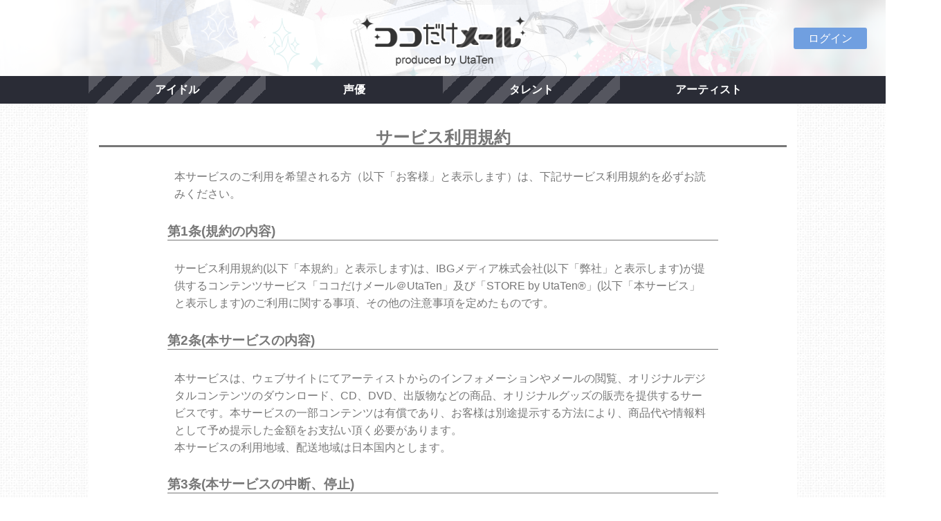

--- FILE ---
content_type: text/html; charset=UTF-8
request_url: https://kdm.utaten.com/index/agreement?PHPSESSID=fp96r05m6i8dh44roae8opjnr3
body_size: 6358
content:
<!DOCTYPE html PUBLIC "-//W3C//DTD XHTML 1.0 Transitional//EN" "http://www.w3.org/TR/xhtml1/DTD/xhtml1-transitional.dtd">
<html xmlns="http://www.w3.org/1999/xhtml" xml:lang="ja" lang="ja">
<head>
  <meta charset="UTF-8" />
  <meta name="viewport" content="width=device-width, initial-scale=1.0, minimum-scale=1.0, user-scalable=no">
  <meta name="format-detection" content="telephone=no" />
  <title>ココだけメール＠UtaTen</title>

<meta name="keywords" content="アイドル,アーティスト,メール">
<meta name="description" content="「ココだけメール＠UtaTen」はアーティストご本人がファンへメールを配信する有料会員サービスです。">
  <link rel="stylesheet" href="https://use.fontawesome.com/releases/v5.8.1/css/all.css" integrity="sha384-50oBUHEmvpQ+1lW4y57PTFmhCaXp0ML5d60M1M7uH2+nqUivzIebhndOJK28anvf" crossorigin="anonymous">
  <link rel="apple-touch-icon-precomposed" href="/assets/apple-touch-icon-precomposed.png" />
  <link rel="shortcut icon" href="/assets/favicon.ico" />
  <!--[if lt IE 9]>
  <script src="http://css3-mediaqueries-js.googlecode.com/svn/trunk/css3-mediaqueries.js"></script>
  <![endif]-->

  <link rel="stylesheet" href="/assets/css/cssreset-context-min.css" type="text/css">
  <link rel="stylesheet" href="/assets/css/flexslider.css" type="text/css" />
  <link href="https://fonts.googleapis.com/css2?family=Lato:wght@900&display=swap" rel="stylesheet" />
  <!--
  <link rel="stylesheet" href="/assets/css/layout.css?r=20251125061619" type="text/css" />
  -->
  <link rel="stylesheet" href="/assets/css/layout.css?r=202508211200" type="text/css" />

  <script type="text/javascript" src="/assets/javascript/jquery-1.11.1.min.js"></script>
  <script type="text/javascript" src="/assets/javascript/jquery.flexslider.js"></script>
  <script type="text/javascript" src="/assets/javascript/common.js"></script>

  <meta name="facebook-domain-verification" content="bf5hme8zr0qzsrpigdgaiiya9yfahl" />

  <!-- Google Tag Manager -->
  <script>(function(w,d,s,l,i){w[l]=w[l]||[];w[l].push({'gtm.start':
  new Date().getTime(),event:'gtm.js'});var f=d.getElementsByTagName(s)[0],
  j=d.createElement(s),dl=l!='dataLayer'?'&l='+l:'';j.async=true;j.src=
  'https://www.googletagmanager.com/gtm.js?id='+i+dl;f.parentNode.insertBefore(j,f);
  })(window,document,'script','dataLayer','GTM-5K7R8ZB');</script>
  <!-- End Google Tag Manager -->
</head>

<body>
  <!-- Google Tag Manager (noscript) -->
  <noscript><iframe src="https://www.googletagmanager.com/ns.html?id=GTM-5K7R8ZB"
  height="0" width="0" style="display:none;visibility:hidden"></iframe></noscript>
  <!-- End Google Tag Manager (noscript) -->
  <div class="logo">
    <a href="/?PHPSESSID=gnlf8s24irrljqlrbr4f0p35h5">
      <!--
        <img src="images/header_320_background.png" class="sm" alt="ココだけメール">
      -->
      <h1>ココだけメール</h1>
      <p class="moji"><img src="/assets/images/contents/common/koko_logo.png" alt="ココだけメール"></p>
    </a>
  </div><!-- logo !-->

  <div class="btn-box">
    <ul class="sns one-button">
            <!-- myButton -->
              <li class="mybtn">
          <a href="/login?PHPSESSID=gnlf8s24irrljqlrbr4f0p35h5">ログイン</a>
        </li>
          </ul>
  </div>

  <div class="clearfix"></div>

    <div class="navbar">
    <div class="nav-box">
      <ul class="nav">
        <li><a href="/group/index?genre=idol&PHPSESSID=gnlf8s24irrljqlrbr4f0p35h5">アイドル</a></li>
        <li><a href="/group/index?genre=voiceactor&PHPSESSID=gnlf8s24irrljqlrbr4f0p35h5">声優</a></li>
        <li><a href="/group/index?genre=talent&PHPSESSID=gnlf8s24irrljqlrbr4f0p35h5">タレント</a></li>
        <li><a href="/group/index?genre=artist&PHPSESSID=gnlf8s24irrljqlrbr4f0p35h5">アーティスト</a></li>
      </ul>
    </div>
  </div><!-- navbar !-->
  
  <div class="clearfix"></div>


  <div class="container">
  <div class="wrap">
    <h2 class="basicTitle">
      サービス利用規約
    </h2>
    <div class="inner-box">
      <p class="line-left">
        本サービスのご利用を希望される方（以下「お客様」と表示します）は、下記サービス利用規約を必ずお読みください。
      </p>
      <h3 class="barTitle">
        第1条(規約の内容)
      </h3>

      <p class="line-left">
        サービス利用規約(以下「本規約」と表示します)は、IBGメディア株式会社(以下「弊社」と表示します)が提供するコンテンツサービス「ココだけメール＠UtaTen」及び「STORE by UtaTen&reg;」(以下「本サービス」と表示します)のご利用に関する事項、その他の注意事項を定めたものです。
      </p>

      <h3 class="barTitle">
        第2条(本サービスの内容)
      </h3>
      <p class="line-left">
        本サービスは、ウェブサイトにてアーティストからのインフォメーションやメールの閲覧、オリジナルデジタルコンテンツのダウンロード、CD、DVD、出版物などの商品、オリジナルグッズの販売を提供するサービスです。本サービスの一部コンテンツは有償であり、お客様は別途提示する方法により、商品代や情報料として予め提示した金額をお支払い頂く必要があります。<br />
        本サービスの利用地域、配送地域は日本国内とします。
      </p>

      <h3 class="barTitle">
        第3条(本サービスの中断、停止)
      </h3>
      <p class="line-left">
        弊社は、通信システムの保守、点検、移設、増設、交換等の必要性に応じ、本サービスを中断することができるものとします。<br />
        弊社は、火災、停電、その他事故、天変地異、戦争、電力会社の事故による電力供給不能等の不可抗力により、本サービスを提供することができない場合、本サービスを中断することができるものとします。前二項に記載の状況下におけるお客様の損害のすべてに対して、弊社はいかなる責任をも負わないものとします。
      </p>

      <h3 class="barTitle">
        第4条(お支払い)
      </h3>
      <p class="line-left">
        お客様は弊社に対して、情報料または商品代金として購入時に記載の料金をお支払い頂くことで、本サービスをご利用にいただくことができます。その際、お客様は、サービスの内容、価格、販売条件、商品の送付時期を確認するものとします。
      </p>
      <ul class="basic">
        <li>
          情報料について、お客様は、決済代行会社の定めた契約或いは約款に基づき、決済代行会社が弊社に代わって情報料を回収することを、承諾するものとします。弊社はいかなる理由があっても、既にお客様より支払われた情報料は一切払い戻しいたしません。お客様は、本サービスについての契約を締結した日から契約を解除された日までの月数に応じ、情報料をお支払い頂きます。契約を締結した日から契約を解除された日が1ヶ月に満たない日数の場合でも1か月分の情報料をお支払い頂きます。なお「さかのぼり機能」など一部のサービスは、お申し込みの都度お支払いを頂きます。万が一、お客様が支払うべき情報料の支払いを怠った場合や、またはその可能性があると弊社が判断した場合は、事前の通知なくお客様に対するサービスの停止、および、契約の解除を行うことができるものとします。契約を解除する場合は、お客様ご自身が端末を通じて契約解除のお申し出をして頂く必要があります。お客様と携帯電話会社又はクレジットカード会社との間の契約が終了した場合は、その日をもって本契約も解除されます。
        </li>
        <li>
          商品代金について、お客様は、決済代行会社の定めた契約或いは約款に基づき、決済代行会社が弊社に代わって情報料を回収することを、承諾するものとします。お客様のご都合による返品やキャンセルに伴う商品代金の払い戻しはいたしません。お客様が、正当な理由が無く注文した商品の受領を拒否した場合や、配達時にお客様が不在等により商品を届けられず弊社が指定する運送会社およびコンビニエンスストアが設定した期間を経過しても商品を受領しなかった場合でも、弊社はお客様の注文による費用をお客様に対して請求し、お客様は、弊社の請求に従い当該費用を支払うものとします。
        </li>
      </ul>

      <h3 class="barTitle">
        第5条(商品の発送、交換)
      </h3>
      <p class="line-left">
        お客様が、注文した商品の発送予定は注文ページに記載をいたします。なお商品入荷の遅れや運送会社等の事情により商品のお届けが遅れる場合がございます。弊社は、弊社が契約する運送会社に引渡した以後発生した商品の紛失や毀損等の責任を負わないものとします。商品の所有権は、お客様が商品を受領して時点でお客様に移転します。<br />
        お客様は、商品に不良や品違いを発見した場合、商品受領後の5営業日以内に弊社が指定する問合せフォームに必要事項を記載のうえ連絡するものとし、弊社は当該期間経過後については対応を行わないものとします。商品に不良があったと弊社が認定した場合は、弊社所定の手続に従い同一の商品と交換します。
      </p>

      <h3 class="barTitle">
        第6条(本サービスに関連して提供される第三者の役務)
      </h3>
      <p class="line-left">
        本サービスの利用に関連して提供される第三者の特典、役務や商品については、弊社は一切の保証を行いません。また特典のご利用は購入者本人のみに限ります。転売は固くお断りいたします。
      </p>

      <h3 class="barTitle">
        第7条(個人情報の保護)
      </h3>

      <p class="line-left">
        弊社は、弊社が直接入手しましたお客様の個人情報を弊社のプライバシーポリシーにしたがって厳重に管理し、紛失、破壊、改ざん、及び漏洩等に対する防止策を講じるものとします。
      </p>

      <h3 class="barTitle">
        第8条(広告に対する免責)
      </h3>
      <p class="line-left">
        弊社は、本サイトに掲載する広告またはそのリンクされたウェブサイトの合法性、適切性、及び完全性に関して保証するものではなく、またそれらのご利用により発生したいかなる紛争に関しても、一切の責任を免除されるものとします。
      </p>

      <h3 class="barTitle">
        第9条(禁止事項)
      </h3>
      <p class="line-left">
        お客様は、本規約及び各種法令の規定を遵守するものとします。 弊社は、お客様が本サービスのご利用に際して以下の禁止行為をとられることを禁止します。
      </p>
      <p class="line-left">
        ＜禁止行為＞
      </p>
      <ul class="basic">
        <li>
          本サービスで購入した商品及び特典を転売する行為
        </li>
        <li>
          本サービスで提供されたコンテンツや情報を弊社の許可なしにインターネット上または第三者へ公開する行為
        </li>
        <li>
          弊社または第三者を誹謗中傷する行為
        </li>
        <li>
          弊社または第三者の名誉、プライバシー、または社会的信用を侵害する行為
        </li>
        <li>
          弊社または第三者の知的財産権(特許権、意匠権、商標権、及び著作権等)を侵害する行為
        </li>
        <li>
          本サービスを提供するサーバに不正にアクセスし、ID やパスワードを取得する行為
        </li>
        <li>
          本サービスを提供するサーバに短時間に不正アクセスを集中させ、サーバを機能不全にして本サービスの運営を阻害する行為
        </li>
        <li>
          本サービスを提供するサーバにコンピュータウィルス等の有害なプログラムを送信する行為
        </li>
        <li>
          本サービスに使用されているソフトウェアをリバースエンジニアリングする行為
        </li>
        <li>
          その他の類似行為
        </li>
      </ul>
      <p class="line-left">
        弊社は、お客様が禁止行為に記載の事項に抵触する行為があると判断した場合、 お客様のアカウントを削除し、以降のご利用をお断りいたします。「特定電気通信役務提供者の損害賠償責任の制限及び発信者情報の開示に関する法律」第3条を準用し、当該お客様は弊社及び第三者に対して、損害賠償を含む一切の法的責任を負うものとし、 弊社はすべての責任を免除されるものとします。
      </p>


      <h3 class="barTitle">
        第10条(著作権)
      </h3>
      <p class="line-left">
        本サービスに関する著作物の著作権と編集や表示を含む一切の権限は、弊社又は著作権を有する第三者に帰属します。お客様が本サービスあてに投稿された情報の著作権は弊社に帰属します。
      </p>

      <h3 class="barTitle">
        第11条(商標)
      </h3>
      <p class="line-left">
        本サービスで使用されている商標、ロゴ、弊社の名称及びサービスマーク等は、弊社の商号、商標または登録商標です。弊社のロゴマークのご使用に際しては、弊社の書面による事前許諾が必要となります。 その他の製品、サービス、及び会社等の名称は、各社の商号、商標または登録商標です。
      </p>

      <h3 class="barTitle">
        第12条(キャンペーン)
      </h3>
      <p class="line-left">
        弊社が本サービスの提供に際し、販売促進を目的としたキャンペーンを展開する場合、お客様は以下の条件を事前承諾するものとします。
      </p>
      <ul class="basic">
        <li>
          賞品発送の都合により日本国内にご在住の方に限定します。
        </li>
        <li>
          お客様のご応募は、ケータイからのみとし、PC・PDA 端末・インターネット接続機能付きFAX・e-メール・ハガキ・電話等でのご応募は受付けません。但し、本サービスのPC版（ウェブサイト）で同一のキャンペーンを同時に実施する場合は、PCでのご応募も可能です。
        </li>
        <li>
          応募締切後、弊社内において厳正な抽選の上、当選者を決定し、賞品の発送をもって当選発表とします。
        </li>
        <li>
          ご応募されたお客様の個人情報(一部アンケート情報を含むことがあります)は抽選及び賞品発送を目的とし、弊社にて厳重に管理し、当該お客様の同意無く、弊社と秘密保持契約を締結している業務委託先・提携先以外の第三者に開示・提供することはありません。
        </li>
        <li>
          記入漏れは応募無効とします。
        </li>
        <li>
          当選者の住所、転居先が不明で、賞品配達不能の場合には、当選無効とします。また発送段階や輸送中による事故等により賞品が配達不能になった場合には、弊社は責任を負いません。
        </li>
      </ul>

      <h3 class="barTitle">
        第13条(本規約の変更)
      </h3>
      <p class="line-left">
        本規約の内容は、お客様に対する事前通知無く変更されることがあり、特に明記される場合を除き、本サイト上にて更新された時点で効力を生じるものとします。
      </p>

      <h3 class="barTitle">
        第14条(準拠法及び管轄裁判所)
      </h3>
      <p class="line-left">
        本規約の解釈及び適用は、日本国法に準拠するものとします。また、本サービス及び本規約に関わるすべての紛争については、東京地方裁判所を第一審の専属的合意管轄裁判所とします。
      </p>

      <div class="sign">
        <p class="center">附　則</p>
        <p>
          2015年11月1日 実施<br />
          2020年6月1日 変更<br />
          IBGメディア株式会社
        </p>
      </div>
    </div><!-- inner-box !-->
  </div><!-- wrap !-->
</div><!-- container !-->

      <div class="container footer">
      <ul class="navbar-nav list-inline">
        <li><a href="/index/agreement?PHPSESSID=gnlf8s24irrljqlrbr4f0p35h5">利用規約</a></li>
        <li><a href="/index/law?PHPSESSID=gnlf8s24irrljqlrbr4f0p35h5">特定商取引法に基づく表示</a></li>
        <li><a href="/index/privacy?PHPSESSID=gnlf8s24irrljqlrbr4f0p35h5">プライバシーポリシー</a></li>
        <li><a href="/inquiry?PHPSESSID=gnlf8s24irrljqlrbr4f0p35h5">よくある質問・お問い合わせ</a></li>
        <li><a href="/biz?PHPSESSID=gnlf8s24irrljqlrbr4f0p35h5">参加希望事務所様へ</a></li>
      </ul>
    </div><!-- container footer!-->

    <div class="clearfix"></div>
  
  <!-- PageTop -->
  <p id="pageTop"><a href="#"><img src="/assets/images/contents/common/Pagetop.png"></a></p>

  <!-- フッター -->
  <footer>
    <p>Copyright&copy;IBG Media. All Rights Reserved.</p>
  </footer>
</body>
</html>


--- FILE ---
content_type: text/css
request_url: https://kdm.utaten.com/assets/css/layout.css?r=202508211200
body_size: 12571
content:
@charset "utf-8";

/*------------------------
 *       Globals
 --------------------------*/
html {
  margin:0;
  padding:0;
  font-size: 100%;

  /* 600px以降から、100pxごとに1px大きくなる*/
  @media (min-width: 600px) {
    font-size: calc(112.5% + 4 * (100vw - 600px) / 400)
  }

  /* 1,000px以上は、22pxに*/
  @media (min-width: 1000px) {
    font-size: calc(137.5%)
  }
}

body {
  width:100%;
  overflow-x: hidden;
  overflow-y: scroll;
  background-image: url("/assets/images/contents/common/Mosaic-tile03-p.jpg");
  margin:0;
  padding:0;
  color:#777;
  line-height:1.6em;
  font-family:'Hiragino Kaku Gothic Pro','ヒラギノ角ゴ Pro W3','メイリオ',Meiryo,'ＭＳ Ｐゴシック',sans-serif;
  text-rendering:optimizelegibility;
  text-align:center;
}

.container {
  width:100%;
  max-width:1024px;
  background:#fff;
  overflow:hidden;
  margin-bottom:20px;
  text-align:center;
}

.clearfix {
  clear:both;
}

.logo img{
  width:62%;
  height:auto;
  float:left;
}

.logo h1 {
  display:none;
}

h2 {
  text-align:center;
  border-bottom:solid 3px #777;
  font-family: 'Lato','Hiragino Kaku Gothic Pro','ヒラギノ角ゴ Pro W3','メイリオ',Meiryo,'ＭＳ Ｐゴシック',sans-serif;
}

h3 {
  text-align:left;
  border-bottom:solid 1px #777;
}

h4 {
  text-align:center;
  border-bottom:solid 2px #777;
}

.errorTitle {
  margin: 40px 0 20px;
  border: none;
  font-size: 150%;
  color: #000;
}


/*------------------------
 *       Rayout
 --------------------------*/
.logo {
  margin:0;
  padding:0;
  width:100%;
}

.navbar {
  margin:0;
  padding:0;
  width:100%;
}

.wrap {
  padding:15px;
  margin-bottom:20px;
}

.left {
  float:left;
  width:45%;
  margin-bottom:20px;
}

.right {
  float:right;
  width:45%;
  margin-bottom:20px;
}

/*------------------------
 *       Contents
 --------------------------*/

.line-left {
  padding:10px;
  text-align:left;
}

.line-right {
  text-align:right;
}

.line-center {
  text-align: center;
}

.basic {
  text-align:left;
  list-style-type:disc;
}

.comment {
  text-align:left;
  padding:10px;
}

.largeComment {
  margin: 30px 0;
  padding: 30px;
  border: 1px solid #999;
  -webkit-border-radius: 3px;
     -moz-border-radius: 3px;
          border-radius: 3px;
  font-size: 136%;
  text-align: center;
  font-weight: bold;
}

.bizComment {
  margin: 30px 0;
  padding: 30px;
  border: 1px solid #999;
  -webkit-border-radius: 3px;
     -moz-border-radius: 3px;
          border-radius: 3px;
  text-align: left;
  font-weight: bold;
}

br.pc {
  display: none;
}

@media only screen and (min-width: 790px) {
  .bizComment--center {
    text-align: center;
  }

  br.pc {
    display: block;
  }
}

.domainText {
  padding:10px;
}

.domain,
.priceBox {
  width:90%;
  padding:10px;
  margin: 15px auto;
  font-weight: 500;
  border: solid 1px #ccc;
  background: repeating-linear-gradient(-45deg, #EEF5FE, #EEF5FE 10px, #F8FBFF 0, #F8FBFF 20px);
  border-radius:3px;
}

.domain ol {
  padding-left: 20px;
}

.domain ol li {
  list-style-type: decimal;
  color: #666;
  padding-left: 0;
}

.price {
  font-size:1em;
  color:#999;
  margin:0 auto;
  margin-bottom:20px;
}

.sign {
  text-align:right;
  margin-right:20px;
}
.bold-txt {
  font-weight:bold;
}

.link-txt {
  color:#E06F9F;
}

.info {
  text-align:left;
  color:#666;
  padding:10px;

}

.inner-box.info {
  width: auto;
}

.inner-box.txt {
  margin-top: 60px !important;
  margin-bottom: 40px !important;
}

.info-sm {
  font-size:0.9em;
  color:#E06F9F;
  padding: 10px;
}
.infobox {
  text-align:center;
  padding:10px;
}

.inner-box {
  width:80%;
  margin:0 auto;
}

.inner-box.width-full {
  width: 97%;
}

.box {
  padding:10px;
  margin-bottom:15px;
  border: solid 1px #E06F9F;
  line-height:2em;
}
.box .bold-txt {
  color:#E06F9F;
  margin-top:0;
  border-bottom:dotted 1px #E06F9F;
}

.com-list {
  width:80%;
  margin:0 auto;
  padding:10px;
  font-size: 1em;
  text-align:left;
}

ol  {
  position: relative;
  margin:0;
  padding:0;
  text-align: center;
}

ol li  {
  text-align:left;
  list-style: none;
  list-style-position:outside;
  margin:0;
  color:#E06F9F;
  padding-left:1.25em
}
ol li span {
  position: absolute;
  left:0;
  margin:0
}

ul.basicList li {
  text-align: left;
}

/*IE6*/
*html ol li span  {
  left: -1.25em;
}

.main-img {
  width:100%;
  height:auto;
}

.flash-message {
  margin: 15px 20px 8px;
  padding: 15px 10px;
  border: 1px solid #e80;
  -webkit-border-radius: 6px;
  -moz-border-radius: 6px;
  border-radius: 6px;
  position: relative;
  color: #e80;
  background-color: #fffae4;
  text-align: center;
}

.numberList {
  margin: 1em 10px 1em 2.6em;
  list-style-type: decimal;
}

.numberList li {
  margin-left: 0;
  padding-left: 0;
  list-style-type: decimal;
  color: #777;
}

.numberList > li + li {
  margin-top: 1em;
}

.numberList > li span {
  display: block;
  font-weight: bold;
}

.numberList > li > ul {
  margin-left: 1em;
  padding-left: 0;
  list-style-type: disc;
}

.numberList > li > ul > li {
  margin-left: 0;
  padding-left: 0;
  list-style-type: disc;
}

/*  */
.bracketList li {
  padding-left: 2.2em;
  position: relative;
  list-style-type: none;
  list-style-position: inside;
  counter-increment: cnt;
}

.bracketList li + li {
  margin-top: 0.3em;
}

.bracketList li:before {
  position: absolute;
  left: 0;
  display: marker;
  content: "(" counter(cnt) ") ";
}

.compactList {
  margin: 0;
}

.compactList::after {
  content: ".";
  display: block;
  visibility: hidden;
  height: 0;
  line-height: 0;
  font-size: 0;
  clear: both;
}

.compactList dt {
  float: left;
  clear: both;
  font-weight: bold;
}

.compactList dt::after {
  content: ":";
}

.compactList dd {
  margin-left: 0;
  padding-left: 0;
}

/*------------------------
 *       Table
 --------------------------*/
table {
  width:100%;
  border:0;
  margin:10px 0;
}

th {
  background-color:#777;
  color:#fff;
  text-align:center;
  padding:5px;
}

td {
  border-bottom:solid 1px #ccc;
  border-left:solid 1px #ccc;
  border-right:solid 1px #ccc;
  padding:8px;
}

.law-tbl {
  width:80%;
  margin:0 auto;
  border-spacing: 0px;
}
.law-tbl th {
  background-color:#eee;
  border:solid 1px #ccc;
  color:#777;
}

.law-tbl td {
  padding:20px;
  border:solid 1px #eee;
}

/*------------------------
 *       Q & A
 --------------------------*/

.question {
  width:100%;
}
.q-txt {
  color:#E06F9F;
  font-size:1em;
  font-weight:bold;
  text-align:left;
  text-indent:1em;
  border-bottom:dotted 1px #E06F9F;
}

.q-no {
  float:left;
  width:1.5em;
  height:1.5em;
  color:#fff;
  background-color:#E06F9F;
  border-radius:3px;
}

.answer {
  font-size:1em;
  text-align:left;
  padding-bottom:15px;
}


/*------------------------
 *       Form
 --------------------------*/
#frmarea {
  width: 80%;
  margin:0 auto;
  padding:20px 10px;
  text-align:center;
  background-color:#eee;
  display:block;
  border-radius:5px;
  border:solid 1px #ccc;
  -webkit-box-sizing: border-box;
     -moz-box-sizing: border-box;
          box-sizing: border-box;
}

@media only screen and (max-width: 460px) {
  #frmarea {
    width: 100%;
  }
}

#frmarea .message {
  border-top: 2px solid #dedede;
  border-bottom: 2px solid #dedede;
  margin: 20px 0;
  padding: 10px 0;
  background-color: #eeeeee;
  text-align: left;
}

@media screen and (max-width:340px) {
  #frmarea {
    width:100%;
  }
}

#frmarea.confirm-form .form_body {
  min-height: 25px;
  padding: 10px;
  background-color: white;
  color:#777777;
  font-size:1.8em;
}

#frmarea.confirm-form .form_body.textarea {
  text-align: left;
  font-size:1.2em;
}

input[type="text"],
input[type="date"] {
  width:90%;
  height:40px;
  display:table-cell;
  text-align:center;
  color:#777777;
  font-size:1.4em;
  font-weight:500;
  -webkit-box-sizing: border-box;
     -moz-box-sizing: border-box;
          box-sizing: border-box;
}

textarea {
  width:90%;
  height:150px;
  display:table-cell;
  color:#777777;
  border-color: #ccc;
  text-align:left;
  font-size:1.2em;
}

.label {
  text-align:left;
  text-indent:1em;
  font-weight:500;
  margin:15px 10px 0 10px;
}

input#submit_button {
  width:60%;
  margin:10px auto;
  padding: 8px 20px;
  text-align:center;
  border-radius:5px;
  background-color:#709FE0;
  color:#fff;
  font-size:1.3em;
}

input#submit_button:hover {
  background-color:#80B5FF;
}

/*------------------------
 *       Button
 --------------------------*/
.btn {
  width: 68%;
  padding: 0 6px;
  margin:20px auto;
  border-radius:5px;
  background-color:#709FE0;
  color:#fff;
  font-size: 14px;
  border: none;
  cursor: pointer;
  -webkit-box-sizing: border-box;
     -moz-box-sizing: border-box;
          box-sizing: border-box;
}

.btn + h2 {
  margin-top: 50px;
}

button.btn {
  padding: 15px 20px;
}

.btn a,
.btn button {
  margin: 0;
  border: none;
  width: 100%;
  display: inline-block;
  padding: 15px 0;
  color:#fff;
  line-height:1.5em;
  text-decoration:none;
  background: none;
  cursor: pointer;
  font-size: 1em;
  font-weight: bold;
  font-family:'Hiragino Kaku Gothic Pro','ヒラギノ角ゴ Pro W3','メイリオ',Meiryo,'ＭＳ Ｐゴシック',sans-serif;
  -webkit-box-sizing: border-box;
     -moz-box-sizing: border-box;
          box-sizing: border-box;
  -webkit-appearance: none;
     -moz-appearance: none;
          appearance: none;
}

.btn:hover{
  background-color:#80B5FF;
}

/*------------------------
 *       SNS button
 --------------------------*/
.btn-box {
  z-index:99;
  top: 0;
  right: 0;
  position:absolute;
  margin: 15px 15px 0 0;
  text-align: right;
}

.sns {
  margin: 12px;;
}

.sns.one-button {
  margin-top: 32px;
}

.sns + .sns {
  margin-top: 3px;
}

.sns li{
  margin-top: 3px;
  list-style-type:none;
  color:#fff;
  font-size:1em;
  display:block;
  text-align:center;
  width:auto;
  padding:3px;
  border-radius:3px;
}

.sns li:first-child{
  margin-top: -7px;
}

.sns li:hover{
  -webkit-filter:brightness(1.5);
  -moz-filter:brightness(1.5);
  -ms-filter:brightness(1.5);
  filter:brightness(1.5);
  text-decoration:none;
}

.sns li a {
  color:#fff;
  text-decoration:none;
}

.sns li.mybtn {
  width:100px;
  background:#709FE0;
  color:#fff;
  margin-bottom: 10px;
}

.sns li.mybtn a {
  display: inline-block;
  height: 100%;
  width: 100%;
}

/*------------------------
 *    Navigation
 --------------------------*/
.navbar:after {
  content:"";
  clear:both;
  display:block;
}

.navbar ul {
  display:table;
  text-align:center;
  margin:0;
  padding:0;
  width:100%;
  max-width:1024px;
  font-weight: bold;
  background:#2a2c36;
}

.navbar li {
  display:table-cell;
  color:#2a2c36;
  width:25%;
  text-align:center;
  list-style-type:none;
}

.navbar li a {
  display:block;
  color:#fff;
  line-height:2em;
  text-decoration:none;
  background:#2a2c36;
}

.navbar li:nth-child(odd) a {
  display:block;
  color:#fff;
  line-height:2em;
  text-decoration:none;
  background-image: linear-gradient(
  -45deg,
  #2a2c36 25%,
  #55565f 25%, #55565f 50%,
  #2a2c36 50%, #2a2c36 75%,
  #55565f 75%, #55565f
  );
  background-size: 50px 50px;
}

.navbar li a .active {
  background:#999;
}

.nav-box {
  width:100%;
  background:#2a2c36;
}

/*------------------------
 *    midashi
 --------------------------*/

.midashi {
  background:none;
  border:none;
  font-family: 'Lato','Hiragino Kaku Gothic Pro','ヒラギノ角ゴ Pro W3','メイリオ',Meiryo,'ＭＳ Ｐゴシック',sans-serif;
  letter-spacing: 1px;
}

.midashi p{
  display:block;
  border-bottom:#333 solid 2px;
}

.midashi p img{
  width:100%;
  min-width: 320px; /* 最小幅 */
}

.midashi span {
  display:none;
}

.navbar li a:hover {
  position: relative;
  margin-bottom: -3px;
  border-bottom: 3px solid #e06f9f;
  z-index: 10;
}

.navbar li a.underline_pink {
  position: relative;
  margin-bottom: -3px;
  border-bottom: 3px solid #e06f9f;
  z-index: 10;
}

/*------------------------
 *      article-box
 --------------------------*/
.article-title {
  color:#333;
  margin:0;
}

.bunner .photo {
  width:50%;
  float:left;
  margin-right:1em;
  margin-bottom:1em;
  min-width: 320px; /* 最小幅 */
}

p img {
  width:98vw;
}

/*------------------------
 *      comic
 --------------------------*/
.comic {
  margin: 0 auto;
  text-align:center;
  overflow:hidden;
}
.comic img {
  width:100%;
  border:solid 2px #777;
  margin-top:20px;
  max-width: 320px; /* 最大幅 */
}

/*------------------------
 *   Image-Article
 --------------------------*/
.photo-box {
  /*position:relative;*/
  overflow:hidden;
}

.photo-box ul {
  list-style-type:none;
  padding-left:0;
}

.photo-box ul li {

}
.inline {
  text-align:center;
}

.inline li {
  display: inline-block;
}

/*
.photo-box ul {
position:relative;
left:48%;
float:left;
}

.photo-box ul li {
position:relative;
float:left;
left:-50%;
margin-bottom:0.2%;
}
 */
.article {
  float:left;
  margin-left:1%;
  margin-bottom:1%;
  position:relative;
  overflow:hidden;
}

.article img {
  width:100%;
}

.article p {
  bottom:0;
  left:0;
  width:100%;
  height:1.5em;
  /* position:absolute; */
  text-align:center;
  color: #fff;
  margin: 0;
  padding: 3% 0;
  background: #000;
  filter: Alpha(opacity=100);
  opacity:0.6;
  -webkit-transition: .3s;
  transition: .3s;
}

.article p.name {
  display:block;
}
.article p.category {
  display:block;
  margin-bottom:0em;
}

.article a {
  text-decoration: none;
}
.article a:hover p.name{
  text-decoration: none;
  background: #4d2636;
  filter: Alpha(opacity=80);
  opacity: 0.8;
}

/*
.article a:hover p.name{
bottom:-40%;
padding:0;
padding-top:10px;
padding-bottom:40%;
text-decoration: none;
background: #4d2636;
filter: Alpha(opacity=100);
opacity: 1;
}

.article a:hover p.category {
display:block;
font-size:0.8em;
padding:0;
padding-bottom:5%;
text-decoration: none;
background: none;
filter: Alpha(opacity=100);
opacity: 1;
}
 */
/*------------------------
 *        Group
 --------------------------*/
.main-img {
  width:600px;
}

.member {
  position:relative;
  overflow:hidden;
}
/*
.member ul {
position:relative;
left:50%;
float:left;
}
 */
.member ul li {
  position:relative;
  /*left:-50%;
  float:left;*/
width:46vw;
max-width:240px;
height:auto;
}

.goods .img-list li a p,
.member .img-list li a p {
  -webkit-transition: .3s;
  transition: .3s;
}

.goods .img-list li a:hover p,
.member .img-list li a:hover p {
  background-color: #4d2636;
  filter: Alpha(opacity=80);
  opacity: 0.8;
}

.item-photo-wrap {
  padding-top: 100%;
  height: 0;
  position: relative;
  display: block;
  overflow: hidden;
}

.item-photo-wrap img {
  position: absolute;
  top: 50%;
  left: 50%;
  display: block;
  width: 100% !important;
  height: auto !important;
  max-width: none !important;
  max-height: none !important;
  -webkit-transform: translateY(-50%) translateX(-50%);
          transform: translateY(-50%) translateX(-50%);
}

.goods {
  position:relative;
  overflow:hidden;
}
/*
.goods ul {
position:relative;
left:50%;
float:left;
}
 */
.goods ul li {
  position:relative;
  /*left:-50%;
  float:left;*/
width:46vw;
max-width:240px;
height:auto;
}

.img-list {
  list-style-type:none;
  padding-left:0;
}
.img-list li {
  list-style:none;
  margin:0.5%;
}

.img-list li .item-photo {
  display: table-cell;
  width: 240px;
  height: 240px;
  text-align: center;
  vertical-align: middle;
}

.img-list li img {
  width:100%;
  height:auto;
  max-width:240px;
  max-height:240px;
  vertical-align: middle;
}

.img-list p {
  bottom:0;
  left:0;
  width:100%;
  max-width:240px;
  line-height:1.2em;
  height:auto;
  position:absolute;
  text-align:center;
  color: #fff;
  margin: 0;
  padding: 3% 0 3% 0;
  background:#000;
}
.img-list li a {
  text-decoration:none;
}

/*------------------------
 *      NewIcon
 --------------------------*/
.article .ribbon {
  position:absolute;
  top:0;
  left:0;
  width:200px;
  height:30px;
  background: #ff035c;
  color:white;
  font-size:16px;
  line-height:2em;
  text-align:center;
  -webkit-transform: rotate(-45deg) translate(-60px,-50px);
  -moz-transform: rotate(-45deg) translate(-60px,-50px);
  -o-transform: rotate(-45deg) translate(-60px,-50px);
  transform: rotate(-45deg) translate(-60px,-50px);
}

.utaten_store_logo {
  background-image: url(/assets/images/contents/common/store_by_logo.png);
  background-repeat: no-repeat;
  background-position: center;
  background-size: 100%;
  margin: 20px auto;
  height: 30px;
  width: 150px;
}

.utaten_store_logo a {
  display: block;
  height: 100%;
  overflow: hidden;
  text-indent: 100%;
  white-space: nowrap;
}

/*------------------------
 *      PageTop
 --------------------------*/
#pageTop {
  position: fixed;
  bottom: 0px;
  right: 10px;
  /*width:80px;
  height:80px;*/
  display:none;
  z-index: 10;
}

#pageTop a {
  z-index: 999;
  display:block;
  padding: 5px 3px 5px 3px;
  border-radius: 10px;
  color: #fff;
  font-weight: bold;
  text-decoration: none;
  text-align: center;
}

#pageTop a:hover {
  text-decoration: none;
  opacity: 0.7;
  -webkit-transition:all 0.3s ;
  -moz-transition:all 0.3s ;
  transition:all 0.3s ;
}
#pageTop img {
  width:80px;
  height:80px;
}
/*------------------------
 *      Footer
 --------------------------*/

footer {
  width:100%;
  padding:20px 0;
  text-align: center;
  color: #333;
  border-top:#333 solid 3px;
  background: #fff;
}

div.footer {
  margin:0;
  /*padding-bottom: 20px;*/
  border:none;
  background:url('/assets/images/contents/common/Mosaic-tile03-p.jpg');
}

.footer .navbar-nav {
  width:100%;
  padding:0;
}

.footer ul li {
  font-size:0.9em;
  text-align:center;
  line-height:1.8em;
  list-style-type:none;
}

.footer li a {
  display:block;
  width:80%;
  margin: 3px auto;
  font-size: 1em;
  line-height:2em;
  color: #333;
  background-color:#fff;
  text-decoration:none;
}

.footer li a:hover {
  color: #e06f9f;
  background-color:#fff;
  text-decoration:none;
}

/*---------------------------------------------------------------------------------------*/
/*                                    スマホ                                             */
/*---------------------------------------------------------------------------------------*/

@media screen and (max-width:600px) {
  body {
    width:100%;
    overflow-x:hidden;
    overflow-y: scroll;
    background-image: url("/assets/images/contents/common/Mosaic-tile03-p.jpg");
    margin:0;
    padding:0;
    color:#777;
    line-height:1.6em;
    font-family:'Hiragino Kaku Gothic Pro','ヒラギノ角ゴ Pro W3','メイリオ',Meiryo,'ＭＳ Ｐゴシック',sans-serif;
    text-rendering:optimizelegibility;
    text-align:center;
  }
  .container {
    background-color: #fff;
    border:none;
    margin:20px auto;
    padding:0;
  }

  .wrap {
    padding:0 auto;
    margin:0 auto;
  }

  p img {
    width:100vw;
  }
  img {
    width:100%;
    height:auto;
  }

  /*------------------------*/
  /*      Logo  スマホ
  --------------------------*/
.logo {
  position:relative;
  -moz-box-sizing: border-box;
  box-sizing: border-box;
  background: url(/assets/images/contents/common/header_1024_110_background.png) center center no-repeat;
  background-size: cover;
  width: 100%;
  height: 100px;
}
.moji {
  position:relative;
  z-index:99;
  bottom:0;
  left:auto;
  height: 100%;
  right:auto;
  min-height:70px;
  margin: 0;
}
.logo img {
  margin-top: 15px;
  height: 66%;
  width: auto;
}

.logo .sm {
  visibility: hidden;
}

/*------------------------
 *       Rayout スマホ
 --------------------------*/
.left {
  width:100%;
}

.right {
  width:100%;
}
/*------------------------
 *     Navigation スマホ
 --------------------------*/
.nav {
    font-size: 14px;
}

.nav li:nth-of-type(2) {
   width: 17%;
}

.navbar li a.active {
  background:#999;
}
/*------------------------
 *       Contents スマホ
 --------------------------*/
.inner-box {
  width:100%;
  margin:0 auto;
}

li .basic-list {
  text-align:left;
  list-style-type:disc;
}

/*------------------------
 *       Table スマホ
 --------------------------*/
.law-tbl {
  width:100%;
}
/*------------------------
 *       SNS button スマホ
 --------------------------*/
.btn-box {
  z-index:99;
  top: 0;
  right: 0;
  position:absolute;
  margin: 0;
  text-align: right;
}

.sns {
  margin: 22px 0 0;
}

.sns.one-button {
  margin-top: 40px;
}

.sns li{
  list-style-type:none;
  color:#fff;
  font-size:14px;
  display:block;
  text-align:center;
  width:auto;
  line-height:1em;
  margin:3px;
  padding:5px;
  border-radius:3px;
}

.sns li:first-child{
  margin-top: 7px;
}

.sns .share-facebook {
  margin-bottom:0;
  padding:0;
}
.sns .share-twitter {
  margin-bottom:0;
  padding:0;
}

.sns li:hover{
  -webkit-filter:brightness(1.5);
  -moz-filter:brightness(1.5);
  -ms-filter:brightness(1.5);
  filter:brightness(1.5);
  text-decoration:none;
}

.sns li a {
  color:#fff;
  text-decoration:none;
}

.sns li.mybtn {
  display: block;
  width:76px;
  background:#709FE0;
  color:#fff;
}

/*------------------------
 *      comic スマホ
 --------------------------*/
.comic img {
  width:100%;
  height:auto;
}

/*------------------------
 *      article-box スマホ
 --------------------------*/
.photo-box {
  padding:0;
  margin-top: 20px;
}
.bunner {
  clear:both;
}

p .photo {
  width:80%;
  text-align:center;
  margin-bottom:1em;
  /*min-width: 320px;  最小幅 */
}

/*------------------------
 *   Image-Article スマホ
 --------------------------*/
/* iOSでリンクを2回タップしないと画面遷移しない問題 */
/* http://blog.mismithportfolio.com/web/20150826ios841failure */
/*
.article {
width:48%;
margin-right:2%
margin-top:0;
}
 */
/*------------------------
 *        Group スマホ
 --------------------------*/
.main-img {
  width:100%;
}

.img-list li{
  width:48%;
}
/*
.member {
margin-left:-15%;
}
.goods {
margin-left:-15%;
}

.photo-box ul {
left:38%;
}

.photo-box ul li {
left:-50%;
}
 */

.article div.profile {
  position: absolute;
  width: 100%;
  bottom: 0;
}
}
/*---------------------------------------------------------------------------------------*/
/*                                    スマホyoko                                                 */
/*---------------------------------------------------------------------------------------*/
@media screen and (min-width:600px) and (max-width:768px) {

  /*------------------------*/
  /*      Logo  スマホ
  --------------------------*/
.logo {
  position:relative;
  -moz-box-sizing: border-box;
  box-sizing: border-box;
  background: url(/assets/images/contents/common/header_1024_110_background.png) center center no-repeat;
  background-size: cover;
  width: 100%;
  height:auto;
  height: 110px;
}
.logo img {
  width: auto;
  height:80%;
}
.moji {
  position:absolute;
  z-index:99;
  margin:auto;
  top:15px;
  bottom:0;
  left:auto;
  right:auto;
  width:50%;
  height:auto;
  min-height:91px;
}

.logo .sm {
  visibility: hidden;
}

/*------------------------
 *       Rayout スマホ
 --------------------------*/
.left {
  width:100%;
}

.right {
  width:100%;
}

/*------------------------
 *      comic
 --------------------------*/
.comic img {
  width:30%;
}
/*------------------------
 *   Image-Article スマホyoko
 --------------------------*/
.article {
}
/*------------------------
 *   Image-Article
 --------------------------*/
.photo-box ul li {
  width:48%;
  list-style: none;
  float: none;
  margin-bottom: 0;
  margin: 0;
  padding: 0;
}
/*
.photo-box ul li:first-child {
margin-bottom:-30px;
}

.photo-box ul {
left:50%;
}

.photo-box ul li {
left:-50%;
}
 */

/*------------------------
 *       SNS button
 --------------------------*/
.btn-box {
  z-index:99;
  top: 0;
  right: 0;
  position:absolute;
  margin: 15px 15px 0 0;
  text-align: right;
}

.sns {
  margin: 0;
}

.sns.one-button {
  margin-top: 32px;
}

.sns li{
  list-style-type:none;
  color:#fff;
  font-size:1em;
  display:block;
  text-align:center;
  width:auto;
  margin:3px;
  padding:3px;
  border-radius:3px;
}

.sns li:hover{
  -webkit-filter:brightness(1.5);
  -moz-filter:brightness(1.5);
  -ms-filter:brightness(1.5);
  filter:brightness(1.5);
  text-decoration:none;
}

.sns li a {
  color:#fff;
  text-decoration:none;
}

.sns li.mybtn {
  width:100px;
  background:#709FE0;
  color:#fff;
}

/*------------------------
 *        Group
 --------------------------*/
.main-img {
  width:100%;
}

.img-list li{
  width:48%;
}
/*
.member {
width: 100vw;
margin-left: -10%;
}
.member ul li {
left: -40%;
}

.goods {
width: 100vw;
margin-left: -10%;
}
.goods ul li {
left: -40%;
}*/

.article div.profile {
  position: absolute;
  width: 100%;
  bottom: 0;
}
}

.article p.mailBody span {
  margin: 0 auto;
  width: 90%;
  display: block;
  overflow: hidden;
  white-space: nowrap;
  text-overflow: ellipsis;
}

/*---------------------------------------------------------------------------------------*/
/*                                    PC                                                 */
/*---------------------------------------------------------------------------------------*/

@media screen and (min-width:768px) {

  .container {
    max-width: 1024px;
    margin: 0px auto 20px auto;
    background:#fff;
  }

  /*------------------------
   *     Navigation PC
   --------------------------*/
.navbar ul {
  margin:0 auto;
  padding:0;
  width:100%;
  font-weight: bold;
  background:#2a2c36;
}

.navbar li {
  float:left;
  color:#2a2c36;
  width:25%;
  text-align:center;
  list-style-type:none;
}

.navbar li a {
  display:block;
  color:#fff;
  line-height:2.5em;
  text-decoration:none;
  background:#2a2c36;
}

.navbar li:nth-child(odd) a {
  display:block;
  color:#fff;
  line-height:2.5em;
  text-decoration:none;
  background-image: linear-gradient(
  -45deg,
  #2a2c36 25%,
  #55565f 25%, #55565f 50%,
  #2a2c36 50%, #2a2c36 75%,
  #55565f 75%, #55565f
  );
  background-size: 50px 50px;
}

.navbar li a.active {
  background:#999;
}

/*------------------------
 *       Logo PC
 --------------------------*/
.logo {
  position:relative;
  -moz-box-sizing: border-box;
  box-sizing: border-box;
  background: url(/assets/images/contents/common/header_2000_110_background.png) center center no-repeat;
  background-size: cover;
  width: 100%;
  height: 110px;
}
.logo img {
  width: 100%;
  height:auto;
}
.moji {
  position:absolute;
  z-index:99;
  margin:auto;
  top:0;
  bottom:0;
  left:0;
  right:0;
  width:240px;
  height:65px;
}
/*------------------------
 *       Layout  PC
 --------------------------*/
.left {
  width:48%;
}

.right {
  width:48%;
}
/*------------------------
 *       Contents  PC
 --------------------------*/
.inner-box {
  width:80%;
  margin:0 auto;
}

li .basic-list {
  text-align:left;
  list-style-type:disc;
}

.domain,
.priceBox {
  width:80%;
}

.box {
  width:80%;
  margin:0 auto;
  margin-bottom:15px;
}

/*------------------------
 *       Table  PC
 --------------------------*/
.law-tbl {
  width:80%;
}

/*------------------------
 *      midashi PC
 --------------------------*/
.midashi {
  position: relative;
  height: auto;
  /* 表示画像の高さ ÷ 表示画像の幅 × 100 */
  padding-top:5.8%;
  margin:0 auto;
  background: url('/assets/images/contents/common/miadshi_1024_60_background.png') 0 0 no-repeat;
  background-size: 100%;
}

.midashi span {
  display:none;
}

.midashi p {
  position:absolute;
  z-index:99;
  margin:auto;
  top:0;
  bottom:0;
  left:0;
  right:0;
  width: 480px;
  height: 40px;
  line-height: 40px;
  border-bottom:none;
}

.midashi p img {
  width: 480px;
  height: 40px;
}
/*------------------------
 *        Group PC
 --------------------------*/
.main-img {
  width:600px;
}
.member {
  margin-left:0;
  margin-right:0;
}
/*
.member ul li {
left: -40%;
}
 */
.goods {
  margin-left:0;
  margin-right:0;
}
/*
.goods ul li {
left: -40%;
}
 */
/*------------------------
 *      article-box PC
 --------------------------*/
p .photo {
  width:50%;
  float:left;
  margin-bottom:1em;
  min-width: 320px; /* 最小幅 */
}
/*------------------------
 *   Image-Article PC
 --------------------------*/
.photo-box ul li {
  list-style:none;
  width:32%;
}

.article p {
  bottom:0;
  left:0;
  width:100%;
  height:1.8em;
  position:absolute;
  text-align:center;
  color: #fff;
  margin: 0;
  padding: 3% 0;
  background: #000;
  filter: Alpha(opacity=60);
  opacity: 0.6;
  -webkit-transition: .3s;
  transition: .3s;
}


/* firefox　だけ位置ずらす */
@-moz-document url-prefix() {
  .article p {
    bottom:7px;
  }
}
.article p.category,
.article p.mailBody {
  display:none;
  line-height:1.2em;
}
.article p.name {
  line-height:1.8em;
  margin-bottom:0;
}
.article a{
  text-decoration: none;
}

.article a:hover p.name{
  text-decoration: none;
  background: #4d2636;
  filter: Alpha(opacity=80);
  opacity: 0.8;
}

/*------------------------
 *      Footer PC
 --------------------------*/

footer {
  width:100%;
  padding:40px;
  text-align: center;
  color: #333;
  border-top:#333 solid 3px;
  background: #fff;
}

div.footer {
  margin-top: 30px;
  margin-bottom:0;
  margin:0 auto;
  border:none;
  background: none;
}

.footer .navbar-nav {
  width:1022px;
  padding:0;
  margin:0 auto;
}

.footer ul li {
  float:left;
  font-size:0.9em;
  background: none;
  width:20%;
  text-align:center;
  list-style-type:none;
}

.footer li a {
  display:block;
  font-size: 1em;
  width:100%;
  color: #333;
  background: none;
  text-decoration:none;
}


.footer li a:hover {
  color: #e06f9f;
  background: none;
  text-decoration:none;
}
}

.simple-text {
  margin: 10px;
  border: 1px solid #ddd;
  padding: 50px 10px;
  background-color: #f6f6f6;
  text-align: center;
  font-size: 15px;
}

.error-message {
  max-width:600px;
  box-sizing: border-box;
  margin: 20px auto;
  padding: 15px 10px;
  -webkit-border-radius: 6px;
  -moz-border-radius: 6px;
  border-radius: 6px;
  position: relative;
  color: #a94442;
  background-color: #fbb;
  text-align: left;
}

@media screen and (max-width:600px) {
  .error-message {
    width:100%;
  }
}


/** --------------------------------------------------------------------------------
 * フォント
 */
@font-face {
  font-family: kiraIcon;
  src:url('/assets/fonts/kiraIcon.eot');
  src:url('/assets/fonts/kiraIcon.eot?#iefix') format('embedded-opentype'),
    url('/assets/fonts/kiraIcon.woff') format('woff'),
    url('/assets/fonts/kiraIcon.ttf') format('truetype'),
    url('/assets/fonts/kiraIcon.svg#kiraIcon') format('svg');
  font-weight: normal;
  font-style: normal;
}

@font-face {
  font-family: myPage;
  src:url('/assets/fonts/myPage.eot');
  src:url('/assets/fonts/myPage.eot?#iefix') format('embedded-opentype'),
    url('/assets/fonts/myPage.woff') format('woff'),
    url('/assets/fonts/myPage.ttf') format('truetype'),
    url('/assets/fonts/myPage.svg#myPage') format('svg');
  font-weight: normal;
  font-style: normal;
}

/*------------------------
 *       ログインフォーム
 --------------------------*/
.form {
  margin: 40px auto;
  max-width: 460px;
  text-align: left;
}

.form dl,
.form dt,
.form dd {
  margin: 0;
  padding: 0;
}

.form dt {
  margin-bottom: 5px;
  padding-left: 1.3em;
  position: relative;
  font-weight: bold;
  font-size: 18px;
}

.form dt::before {
  content: "\e900";
  position: absolute;
  top: 0.2em;
  left: 0;
  width: 1em;
  height: 1.2em;
  line-height: 1.2;
  font-size: 90%;
  font-family: kiraIcon;
}

.form dd + dt {
  margin-top: 20px;
}

.form input[type="text"],
.form input[type="password"],
.form input[type="date"],
.form textarea {
  padding: 15px 10px;
  border: 1px solid #ccc;
  display: block;
  width: 100%;
  height: auto;
  line-height: 1.2;
  color: #000;
  background: #fff !important;
  -webkit-appearance: none;
     -moz-appearance: none;
          appearance: none;
  -webkit-box-sizing: border-box;
     -moz-box-sizing: border-box;
          box-sizing: border-box;
  text-align: left;
  font-size: 18px;
}

.form select {
  padding: 15px 0 15px 10px;
  border: 1px solid #ccc;
  max-width: 100%;
  display: block;
  height: auto;
  line-height: 1.2;
  color: #000;
  background: #fff !important;
  -webkit-box-sizing: border-box;
     -moz-box-sizing: border-box;
          box-sizing: border-box;
  text-align: left;
  font-size: 18px;
}

input[type="text"]:-webkit-autofill,
input[type="password"]:-webkit-autofill,
textarea:-webkit-autofill {
  -webkit-box-shadow: 0 0 0px 1000px white inset;
}

.button {
  text-align: center;
}

.button p + p {
  margin-top: 10px;
}

.button button,
.button a {
  padding: 15px 10px;
  border: none;
  -webkit-border-radius: 5px;
     -moz-border-radius: 5px;
          border-radius: 5px;
  display: block;
  width: 100%;
  height: auto;
  line-height: 1.2;
  color: #fff;
  background: #709fe0;
  -webkit-box-sizing: border-box;
     -moz-box-sizing: border-box;
          box-sizing: border-box;
  -webkit-appearance: none;
     -moz-appearance: none;
          appearance: none;
  text-align: center;
  text-decoration: none;
  font-weight: normal;
  font-size: 18px;
  font-family:'Hiragino Kaku Gothic Pro','ヒラギノ角ゴ Pro W3','メイリオ',Meiryo,'ＭＳ Ｐゴシック',sans-serif;
  cursor: pointer;
}

.button a {
  background: #888;
}

.button.pink a {
  background: #e06f9f;
}

.button button:hover {
  background-color: #80B5FF;
}

.button a:hover {
  background-color: #aaa;
}

.button.blue a {
  background-color: #709fe0;
}

.button.blue a:hover {
  background-color: #80B5FF;
}

.box2 {
  width: 90%;
  padding: 10px;
  margin: 15px auto;
  font-weight: 500;
  border: solid 1px #ccc;
  background: repeating-linear-gradient(-45deg, #EEF5FE, #EEF5FE 10px, #F8FBFF 0, #F8FBFF 20px);
  border-radius: 3px;
}

@media screen and (min-width: 768px) {
  .box2 {
    width: 80%;
  }
}

.form__message {
  margin: 5px 0;
  padding: 0;
  font-size: 90%;
  color: #ff0c84;
  line-height: 1.2;
  font-weight: normal;
}

.form--confirm .form__body {
  /*
  margin-left: 1.4em;
  */
  padding: 10px;
  font-weight: normal;
  background-color: #fff;
  font-size: 90%;
}

.form__goodsName {
  font-weight: bold;
}

.form--confirm .form__body ul {
  margin: 0;
}

.form__body--date {
  display: flex;
  display: -moz-flex;
  display: -o-flex;
  display: -webkit-flex;
  display: -ms-flex;
  -moz-flex-direction: row;
  -o-flex-direction: row;
  -webkit-flex-direction: row;
  -ms-flex-direction: row;
}

.form__body--date select {
  width: 33%;
}

/** ------------------------------------------------------------
 * マイページ
 */
.mailRanking {
  padding: 10px 0 2px;
  position: absolute;
  top: 0;
  left: -50%;
  width: 100%;
  display: block;
  color: #fff;
  line-height: 2;
  background-color: #e06f9f;
  text-align: center;
  -webkit-transform: rotate(-45deg);
     -moz-transform: rotate(-45deg);
      -ms-transform: rotate(-45deg);
          transform: rotate(-45deg);
  -webkit-transform-origin: 50% 0;
     -moz-transform-origin: 50% 0;
      -ms-transform-origin: 50% 0;
          transform-origin: 50% 0;
  font-size: 10px;
  letter-spacing: -0.001em;
}

/* RankIcon */
.rankIcon {
  padding: 0 4px;
  position: absolute;
  top: 0;
  right: 0;
  color: #fff;
  background-color: #ff900c;
  font-size: 10px;
  letter-spacing: -0.001em;
  font-weight: bold;
  line-height: 1.5;
}

.rankIcon--up {
  background-color: #ff0c84;
}

.rankIcon--down {
  background-color: #0c9bff;
}

/** ------------------------------------------------------------
 * setting
 */
.setting {
  display: flex;
  flex-wrap:wrap;
  margin: 0;
  padding: 0 0 30px;
  list-style-type: none;
  letter-spacing: -0.001em;
  line-height: 1.4;
  text-align: left;
}

@media only screen and (max-width: 600px) {
  .setting {
    font-size: 11px;
  }
}

@media only screen and (max-width: 500px) {
  .setting {
    font-size: 10px;
  }
}

.setting::after {
  content: ".";
  display: block;
  visibility: hidden;
  height: 0;
  line-height: 0;
  font-size: 0;
  clear: both;
}

.setting li {
  padding: 0 5px;
  display: inline-block;
  width: 50%;
  margin-bottom: 6px;
  -webkit-box-sizing: border-box;
     -moz-box-sizing: border-box;
          box-sizing: border-box;
  text-align: center;
}

.setting li a {
  display: block;
  padding: 16px 5px;
  -webkit-border-radius: 5px;
     -moz-border-radius: 5px;
          border-radius: 5px;
  color: #fff;
  background: #709fe0;
  text-decoration: none;
}

.setting .setting__shortText {
  line-height: 2.8;
}

.setting li a:hover {
  filter: Alpha(opacity=80);
  opacity: 0.8;
  -webkit-transition: .3s;
  transition: .3s;
}

@media only screen and (min-width: 700px) {
  .setting li a br {
    display: none;
  }

  .setting .setting__shortText {
    line-height: 1.4;
  }
}

.setting li a > span {
    display: block;
    margin: 0 auto;
    width: 30%;
    min-width: 144px;
    text-align: left;
}

@media only screen and (max-width: 460px) {
    .setting li a > span {
        min-width: 100px;
    }
}

.setting li a span span {
  margin: 0 auto;
  text-align: left;
  vertical-align: middle;
}

.setting li:nth-of-type(1) a > span::before {
  content: "\e9c9";
  display: inline-block;
  text-align: center;
  font-size: 24px;
  font-family: myPage;
  line-height: 1.2;
  vertical-align: middle;
}

.setting li:nth-of-type(2) a > span::before {
  content: "\ea84";
  display: inline-block;
  text-align: center;
  font-size: 24px;
  font-family: myPage;
  line-height: 1.2;
  vertical-align: middle;
}

.setting li:nth-of-type(3) a > span::before {
  content: "\e9b4";
  display: inline-block;
  text-align: center;
  font-size: 24px;
  font-family: myPage;
  line-height: 1.2;
  vertical-align: middle;
}

.setting li:nth-of-type(5) a > span::before {
  content: "\e994";
  display: inline-block;
  text-align: center;
  font-size: 24px;
  font-family: myPage;
  line-height: 1.2;
  vertical-align: middle;
}

.setting li i {
  display: inline-block;
  text-align: center;
  font-size: 24px;
  line-height: 1.2;
  vertical-align: middle;
}

/** ------------------------------------------------------------
 * mailList
 */
.mailList {
  margin: 0;
  padding: 0;
  list-style-type: none;
  text-align: left;
  line-height: 1.3;
}

.mailList__item + .mailList__item {
  border-top: 1px solid #ccc;
}

.mailList__item a {
  content: ".";
  display: table;
  table-layout: fixed;
  width: 100%;
  color: #777;
  text-decoration: none;
}

.mailList__main,
.mailList__sub {
  padding: 10px 0;
  display: table-cell;
  vertical-align: middle;
}

.mailList__main {
  padding-right: 10px;
}

.mailList__sub,
.mailList__sub img {
  width: 100px;
}

.mailList__name {
  margin: 0;
  padding: 0;
  color: #e06f9f;
  font-weight: bold;
}

.mailList__name::before {
  content: "\e900";
  font-size: 90%;
  font-family: kiraIcon;
}

.mailList__subject {
  margin: 0;
  padding: 0;
  font-size: 90%;
}

.mailList__subject span {
  margin: 0 0 10px;
  display: block;
  color: #bbb;
  font-size: 10px;
  letter-spacing: -0.001em;
}

/** ------------------------------------------------------------
 * more
 */
.more {
  margin: 20px 0 40px;
  text-align: center;
}

.more + .more {
  margin-top: -30px;
}

.more > * {
  display: inline-block;
  padding: 10px 5px;
  -webkit-border-radius: 5px;
     -moz-border-radius: 5px;
          border-radius: 5px;
  color: #fff;
  background: #e06f9f;
  text-decoration: none;
  min-width: 280px;
  -webkit-transition: .3s;
  transition: .3s;
  border: none;
  -webkit-appearance: none;
     -moz-appearance: none;
          appearance: none;
  text-align: center;
  text-decoration: none;
  font-weight: normal;
  font-size: 16px;
  font-family:'Hiragino Kaku Gothic Pro','ヒラギノ角ゴ Pro W3','メイリオ',Meiryo,'ＭＳ Ｐゴシック',sans-serif;
  cursor: pointer;
  -webkit-box-sizing: border-box;
     -moz-box-sizing: border-box;
          box-sizing: border-box;
}

.more > *:hover {
  filter: Alpha(opacity=80);
  opacity: 0.8;
}

.more.blue > * {
  background-color: #709FE0;
}

/** ------------------------------------------------------------
 * メール詳細
 */
.flashMessage {
  margin-bottom: 30px;
  padding: 30px 20px;
  -webkit-border-radius: 5px;
     -moz-border-radius: 5px;
          border-radius: 5px;
  color: #e06f9f;
  background: #eee;
}

@media only screen and (max-width: 600px) {
  video {
    width: 100%;
  }
}

.mail {
  margin-bottom: 20px;
  display: table;
  width: 100%;
  table-layout: fixed;
}

.mail__main,
.mail__sub {
  display: table-cell;
  vertical-align: top;
}

.mail__main {
  padding-right: 6%;
  padding-left: 6%;
}

@media only screen and (max-width: 700px) {
  .mail__main,
  .mail__sub {
    padding: 0;
    display: block;
  }

  .mail__sub {
    padding-bottom: 10px;
  }
}

.mail__title {
  margin: 0 0 5px;
  border-bottom: none;
  color: #e06f9f;
  text-align: center;
  line-height: 1.4;
}

.mail__date {
  margin-top: 0;
  margin-bottom: 30px !important;
  display: block;
  color: #bbb;
  font-size: 10px;
  letter-spacing: -0.001em;
  line-height: 1.4;
}

.mail__body {
  padding: 10px;
  border: solid 1px #E06F9F;
  line-height: 1.4;
  text-align: left;
}

.movie {
  position: relative;
  display: inline-block;
  color: #fff;
  text-decoration: none;
}

.movie::before {
  content: "\ea9d";
  margin: auto;
  position: absolute;
  top: 0;
  right: 0;
  bottom: 0;
  left: 0;
  display: block;
  width: 2em;
  height: 1.2em;
  line-height: 1.2;
  font-size: 400%;
  font-family: myPage;
  text-align: center;
}

.mail__sub img {
  width: 100%;
}

.mailButton {
  text-align: center;
}

.mailButton .more {
  display: inline-block;
}

/** ------------------------------------------------------------
 * メアド変更
 */
.myEmail {
  display: block;
  font-weight: bold;
  color: #709ef0;
  font-size: 110%;
}

/** ------------------------------------------------------------
 * pager
 */
.pager {
  margin: 20px 0 0;
  text-align: center;
  font-size: 11px !important;
}

.pager ul {
  margin: 0;
  padding: 0;
  list-style-type: none;
}

.pager > * {
  margin: 0 10px;
  display: inline-block;
}

.pager a,
.pager span {
  border: 1px solid #ccc;
  padding: 1px 15px;
  -webkit-border-radius: 5px;
     -moz-border-radius: 5px;
          border-radius: 5px;
  display: inline-block;
  text-decoration: none;
}

.pager a {
  color: #999;
  background-color: #fff;
}

.pager a:hover {
  color: #e06f9f;
  border-color: #e06f9f;
}

.pager span {
  color: #ccc;
  background-color: #eee;
}

/** ------------------------------------------------------------
 * path
 */
.path {
  margin: 0 0 10px;
  padding: 0;
  list-style-type: none;
  text-align: left;
  line-height: 1.3;
  font-size: 10px;
  letter-spacing: -0.001em;
}

.path::after {
  content: ".";
  display: block;
  visibility: hidden;
  height: 0;
  line-height: 0;
  font-size: 0;
  clear: both;
}

.path li {
  margin: 0 0.5em 0 0;
  padding: 0;
  float: left;
}

.path li + li::before {
  margin-right: 0.5em;
  content: ">";
  color: #ccc;
}

.path li a {
  color: #E06F9F;
  text-decoration: none;
}

.path li + li a {
  margin-left: 6px;
}

.midashiText {
  position: relative;
  margin: 0 auto;
  background: url(/assets/images/contents/common/miadshi_1024_60_background.png) 0 0 no-repeat;
  font-size: 16px;
}

.midashiText a {
  padding: 17px 6px 0;
  color: #333;
  height: 60px;
  display: block;
  font-weight: bold;
  text-decoration: none;
  overflow: hidden;
  text-overflow: ellipsis;
  white-space: nowrap;
  -webkit-box-sizing: border-box;
     -moz-box-sizing: border-box;
          box-sizing: border-box;
}

.midashiText span {
  padding: 1px 4px;
  float: right;
  color: #fff;
  background-color: #333;
  font-size: 10px;
  font-weight: normal;
  letter-spacing: -0.001em;
}

.priceText {
  margin: 20px 0 10px;
  color: #e06f9f;
  font-size: 30px;
  line-height: 1.2;
}

.priceText span {
  font-size: 11px;
}

/** ------------------------------------------------------------
 * カート
 */
.cartTable {
  text-align: left;
  font-size: 11px;
  letter-spacing: -0.001em;
  line-height: 1.4;
}

.cartTable form {
  display: inline-block;
}

.cartTable__name {
  font-weight: bold;
}

.cartTable__price {
  margin-top: 5px;
  color: #e06f9f;
  text-align: right;
}

.cartTable__button {
  -webkit-border-radius: 5px;
     -moz-border-radius: 5px;
          border-radius: 5px;
  border: none;
  color: #fff;
  background-color: #e06f9f;
  font-family:'Hiragino Kaku Gothic Pro','ヒラギノ角ゴ Pro W3','メイリオ',Meiryo,'ＭＳ Ｐゴシック',sans-serif;
}

input[type="text"] + .cartTable__button {
  margin-top: 4px;
}

.cartTable input {
  height: auto;
}

/** ------------------------------------------------------------
 * 会員登録
 */
.entryText {
  margin: 10px;
  padding: 50px 3px;
  border: 1px solid #ddd;
  line-height: 1.6;
  background-color: #f6f6f6;
  text-align: center;
  font-size: 93%;
}

.entryText span {
  font-size: 130%;
  color: #709FE0;
}

/** ------------------------------------------------------------
 * bizDetail
 */
.bizDetail {
  margin: 50px 40px;
  line-height: 2;
}

@media only screen and (max-width: 560px) {
  .bizDetail {
    margin: 50px 0;
  }
}

.bizDetail__title {
  margin: 50px 0 20px;
  border: none;
  text-align: center;
  font-size: 120%;
  font-weight: bold;
}

.bizDetail__subTitle {
  margin: 30px 0;
  font-size: 106%;
  font-weight: bold;
  text-align: left;
}

.bizDetail__q {
  margin: 50px 0;
  font-weight: bold;
  text-align: left;
}

.bizDetail__q::before {
  content: "";
  display: inline-block;
  width: 2em;
  height: 1px;
  vertical-align: middle;
  background-color: #333;
}

.bizDetail__message {
  padding-left: 6.2em;
  position: relative;
  text-align: left;
}

.bizDetail__message span {
  position: absolute;
  left: 0;
  width: 5.7em;
  font-weight: bold;
}

.bizDetail__message span::after {
  content: ":";
  float: right;
}

.bizDetail__q + .bizDetail__title {
  margin-top: 70px;
  padding-top: 70px;
  border-top: 3px solid #999;
}

.movieBox {
  margin: 0 auto 70px;
  max-width: 600px;
}

.movieBox__inner {
    position: relative;
    padding-bottom: 56.25%;
    padding-top: 30px;
    height: 0;
    overflow: hidden;
}

.movieBox__inner iframe {
    position: absolute;
    top: 0;
    left: 0;
    width: 100%;
    height: 100%;
}

.inner-box + h2 {
  margin-top: 70px;
}

.inner-box.question ul {
  -webkit-padding-start: 24px;
}

.text-left {
  text-align: left;
}

.main-img {
  width: auto;
}

.profile-img-style {
  margin: 0 auto;
  text-align: center;
  position: relative;
  background-color: #f5f5f5;
  max-width: 600px;
}

.profile-img-style::before {
  display: block;
  content: '';
  padding-top: 100%;
}

.profile-img-style-inner {
  position: absolute;
  top: 0;
  width: 100%;
  height: 100%;
  -webkit-box-sizing: border-box;
  -moz-box-sizing: border-box;
  box-sizing: border-box;
}

.profile-img-style-inner img {
  margin: auto;
  position: absolute;
  top: 0;
  bottom: 0;
  left: 0;
  right: 0;
  width: auto;
  height: auto;
  max-width: 100%;
  max-height: 100%;
  text-align: center;
}

.form .form-inline input {
  margin-right: 5px;
  display: inline-block;
}

.note {
  margin-top: -16px;
  font-size: 14px;
  padding: 10px;
  text-align: left;
  color: #999;
}

.note .strong {
  margin: 0 2px;
  font-weight: bold;
  color: #709FE0;
}

.mailbox .photo,
.sakanobori .photo {
  float: none;
}

.search-form {
  margin: 0 auto;
  padding: 20px;
  width: 70%;
  box-sizing: border-box;
  background-color: #fafaff;
  -webkit-border-radius: 3px;
     -moz-border-radius: 3px;
          border-radius: 3px;
}

.search-form .label {
  margin: 15px 0 0;
  padding: 0;
  text-indent: 0;
}

.search-form .form_body {
  text-align: left;
}

.search-form button,
.sakanobori-form button {
  width: 50%;
}

@media (max-width: 600px) {
    .search-form {
      width: 100%;
    }

    .search-form button,
    .sakanobori-form button {
      width: 80%;
    }
}

.search-form input[type="text"],
.search-form input[type="date"] {
  font-size: 12px;
  text-align: left;
  width: 100%;
  border: 1px solid #bbb;
  padding: 10px 5px;
  background-color: white;
}

.search-form input[type="text"].datepicker,
.search-form input[type="date"].datepicker {
  width: 44%;
  text-align: center;
}

.mypage-news {
  padding: 10px;
  text-align: left;
  border: 2px solid #E06F9F;
  font-size: 15px;
}

.mypage-news .title {
  margin: 16px auto;
  border-bottom: solid 3px #E06F9F;
  text-align: center;
  color: #E06F9F;
  width: 80%;
  font-size: 18px;
}

.mypage-news ul {
  margin-left: -14px;
}

#raty {
  text-align: right;
  -webkit-tap-highlight-color:rgba(0,0,0,0);
}

#raty img {
  width: auto;
}

#guide {
position:fixed;
right:15px;
bottom:85px;
}

/** ------------------------------------------------------------
 * imageList
 */
.imageList {
  font-size: 0;
  text-align: left;
  line-height: 0;
  margin: 0 0 -10px -10px;
}

.imageList__item {
  font-size: 16px;
  text-align: center;
  vertical-align: top;
  width: 20%;
  padding: 0 0 10px 10px;
  display: inline-block;
  -webkit-box-sizing: border-box;
     -moz-box-sizing: border-box;
          box-sizing: border-box;
}
@media screen and (max-width:768px) {
  .imageList__item {
    width: 25%;
  }
}
@media screen and (max-width:600px) {
  .imageList__item {
    width: 33.333%;
  }
}
@media screen and (max-width:425px) {
  .imageList__item {
    width: 50%;
  }
}

.imageList__item img {
  max-width: 100%;
}

/** ------------------------------------------------------------
 * imageList
 */
.printList {
  font-size: 0;
  text-align: left;
  margin: 0 0 -3% -3%;
}
@media screen and (max-width:650px) {
  .printList {
    margin: 0;
  }
}

.printList__item {
  font-size: 16px;
  text-align: center;
  width: 30.333%;
  margin: 0 0 3% 3%;
  padding: 20px;
  padding-bottom: 0;
  display: inline-block;
  border: 1px solid #ccc;
  -webkit-box-sizing: border-box;
     -moz-box-sizing: border-box;
          box-sizing: border-box;
}
@media screen and (max-width:1000px) {
  .printList__item {
    width: 47%;
  }
}
@media screen and (max-width:650px) {
  .printList__item {
    display: block;
    width: auto;
    margin: 0;
  }
}

@media screen and (max-width:650px) {
  .printList__item + .printList__item {
    margin-top: 3%;
  }
}

.printThumb img {
  width: 150px;
  max-width: 100%;
}

.printDetail {
  text-align: left;
  margin-top: 20px;
}

.printDetail__item + .printDetail__item {
  margin-top: 5px;
}

.printDetail__item {
  font-size: 0;
  line-height: 1.5;
  margin: 0;
}

.printDetail__title ,
.printDetail__body {
  font-size: 14px;
  vertical-align: middle;
  display: inline-block;
}

.printDetail__title {
  text-align: center;
  width: 35%;
  padding: 0 5px;
  border: 1px solid #777;
  border-radius: 5px;
  -webkit-box-sizing: border-box;
     -moz-box-sizing: border-box;
          box-sizing: border-box;
}

.printDetail__body {
  width: 65%;
  margin: 0;
  padding-left: 15px;
  -webkit-box-sizing: border-box;
     -moz-box-sizing: border-box;
          box-sizing: border-box;
}

.printDetail__body--expirationDate {
  color: #e06f9f;
  font-weight: bold;
}

.printDetail .btn.delete {
  text-align: center;
}

/** ------------------------------------------------------------
 * print
 */
.print {
  font-size: 0;
  margin: 10px 0 20px;
}

.print__item {
  font-size: 16px;
  vertical-align: middle;
  display: inline-block;
  -webkit-box-sizing: border-box;
     -moz-box-sizing: border-box;
          box-sizing: border-box;
}

.print__item + .print__item {
  margin-left: 10px;
}

.print__item a {
  text-align: center;
  text-decoration: none;
  display: block;
  -webkit-transition: all .3s;
       -o-transition: all .3s;
          transition: all .3s;
}

.print__item a:hover {
  filter: Alpha(opacity=80);
  opacity: 0.8;
}

.printSetting {
  width: -webkit-calc( 100% - 50px );
  width: calc( 100% - 50px );
}

.printSetting a {
  color: #fff;
  background-color: #5db2b3;
  padding: 10px;
  border-radius: 5px;
}

.printMethod {
  width: 40px;
}

.printMethod a {
  color: #777;
  font-size: 10px;
  font-weight: bold;
  text-indent: 100%;
  white-space: nowrap;
  line-height: 3.8em;
  width: 3.6em;
  height: 3.6em;
  margin: 0 auto;
  overflow: hidden;
  position: relative;
}

.printMethod a:before ,
.printMethod a:after {
  content: " ";
  font-size: 2.4em;
  margin: auto;
  display: block;
  -webkit-box-sizing: border-box;
     -moz-box-sizing: border-box;
          box-sizing: border-box;
  position: absolute;
  top: 0;
  bottom: 0;
  left: 0;
  right: 0;
}

.printMethod a:before {
  border: 2px solid;
  border-radius: 50px;
}

.printMethod a:after {
  content: "?";
  text-indent: .02em;
}

/** ------------------------------------------------------------
 * printAbout
 */
.printAbout {
  margin: 20px 0;
}

.printAbout a {
  color: #fff;
  text-decoration: none;
  background-color: #5db2b3;
  min-width: 250px;
  max-width: 500px;
  margin: 0 auto;
  padding: 10px;
  display: block;
  border-radius: 5px;
  -webkit-box-sizing: border-box;
     -moz-box-sizing: border-box;
          box-sizing: border-box;
}

/** ------------------------------------------------------------
 * printProgress
 */
.printProgress {
  display: table;
  margin: 30px auto;
}
@media screen and (max-width:600px) {
  .printProgress {
    margin: 10px auto 45px;
  }
}

.printProgressList {
  display: -webkit-flex;
  display:    -moz-flex;
  display:     -ms-flex;
  display:      -o-flex;
  display:         flex;
  justify-content: flex-start;
  -ms-align-items: stretch;
      align-items: stretch;
  padding-bottom: 20px;
  border-bottom: 3px solid #2a2c36;
  font-size: 15px;
  counter-reset: progressCount;
}
@media screen and (max-width:600px) {
  .printProgressList {
    font-size: 13px;
    border-bottom-width: 2px;
  }
}
@media screen and (max-width:425px) {
  .printProgressList {
    font-size: 12px;
  }
}

.printProgressList__item {
  display: -webkit-flex;
  display:    -moz-flex;
  display:     -ms-flex;
  display:      -o-flex;
  display:         flex;
  justify-content: center;
  -ms-align-items: center;
      align-items: center;
  position: relative;
  z-index: 0;
  padding: 0 .666667em;
  color: #ccc;
  line-height: 1.35;
  text-align: center;
  vertical-align: middle;
}
@media screen and (max-width:425px) {
  .printProgressList__item {
    padding: 0;
  }
}

/*.printProgressList__item:after {
  display: block;
  position: absolute;
  right: 0;
  bottom: -16.5px;
  left: 0;
  -webkit-transform: translateY(50%);
      -ms-transform: translateY(50%);
       -o-transform: translateY(50%);
          transform: translateY(50%);
  width: 1em;
  height: 1em;
  margin: 0 auto;
  border: 3px solid #2a2c36;
  border-radius: 50%;
  -webkit-box-sizing: border-box;
     -moz-box-sizing: border-box;
          box-sizing: border-box;
  background-color: #fff;
  content: " ";
}*/

.printProgressList__item:after {
  display: block;
  position: absolute;
  /*top: 0;*/
  right: 0;
  bottom: -20px;
  left: 0;
  -webkit-transform: translateY(50%);
      -ms-transform: translateY(50%);
       -o-transform: translateY(50%);
          transform: translateY(50%);
  width: 25px;
  height: 25px;
  margin: 0 auto;
  border: 3px solid #2a2c36;
  border-radius: 50px;
  -webkit-box-sizing: border-box;
     -moz-box-sizing: border-box;
          box-sizing: border-box;
  background-color: #fff;
  color: #ccc;
  font-size: 12px;
  line-height: 21px;
  text-align: center;
  content: counter(progressCount);
  counter-increment: progressCount;
}
@media screen and (max-width:600px) {
  .printProgressList__item:after {
    width: 23px;
    height: 23px;
    border-width: 2px;
    font-size: 11px;
    line-height: 19px;
  }
}
@media screen and (max-width:425px) {
  .printProgressList__item:after {
    width: 22px;
    height: 22px;
    font-size: 10px;
    line-height: 18px;
  }
}

.printProgressList__item + .printProgressList__item {
  margin-left: 2.4em;
}

.printProgressList__item + .printProgressList__item:before {
  display: block;
  position: absolute;
  top: 0;
  left: -.175em;
  bottom: 0;
  -webkit-transform: translateX(-1.2em);
      -ms-transform: translateX(-1.2em);
       -o-transform: translateX(-1.2em);
          transform: translateX(-1.2em);
  margin: auto 0;
  width: 0;
  height: 0;
  border-width: .35em 0 .35em .35em;
  border-style: solid;
  border-color: transparent transparent transparent #ccc;
  content: " ";
}

.printProgressList__item--current {
  color: #333;
  font-weight: bold;
}

.printProgressList__item--current:after {
  background-color: #2a2c36;
  color: #fff;
}

.printProgressList__item--current + .printProgressList__item:before {
  border-color: transparent transparent transparent #333;
}


/** ------------------------------------------------------------
 * printSize
 */
.printSizeBtn {
  display: -webkit-flex;
  display:    -moz-flex;
  display:     -ms-flex;
  display:      -o-flex;
  display:         flex;
  justify-content: center;
  -ms-align-items: stretch;
      align-items: stretch;
}
@media screen and (max-width:529px) {
  .printSizeBtn {
    display: block;
  }
}

.printSizeBtn__item + .printSizeBtn__item {
  margin-left: 10px;
}
@media screen and (max-width:529px) {
  .printSizeBtn__item + .printSizeBtn__item {
    margin: 0;
    margin-top: 5px;
  }
}

.printSizeBtn__item input[type="radio"] {
  display: none;
}

.printSizeBtn__item label {
  display: block;
  min-width: 245px;
  padding: 10px 20px;
  border-radius: 5px;
  -webkit-box-sizing: border-box;
     -moz-box-sizing: border-box;
          box-sizing: border-box;
  background-color: #ccc;
  color: #fff;
  text-align: center;
}

.printSizeBtn__item label:hover {
  background-color: #709FE0;
  cursor: pointer;
}

.printSizeBtn__item input[type="radio"]:checked ~ label {
  background-color: #709FE0;
}


/** ------------------------------------------------------------
 * printNote
 */
.printNote {
  margin: 0;
  color: #e06f9f;
  font-weight: bold;
}

/** ------------------------------------------------------------
 * printTriming
 */
.printTriming__item + .printTriming__item {
  margin-top: 20px;
}

/** ------------------------------------------------------------
 * printBtn__outer
 */
.printBtn__outer {
  max-width: 500px;
  margin: 0 auto;
}


/** ------------------------------------------------------------
 * printBtn
 */
.printBtn {
  font-size: 0;
  margin-left: -5px;
}

.printBtn__item {
  font-size: 16px;
  vertical-align: middle;
  width: 50%;
  padding-left: 5px;
  display: inline-block;
  -webkit-box-sizing: border-box;
     -moz-box-sizing: border-box;
          box-sizing: border-box;
}

.printBtn__item a {
  display: block;
  width: 100%;
  margin: 0;
  padding: 15px 5px;
  border: none;
  border-radius:5px;
  -webkit-box-sizing: border-box;
     -moz-box-sizing: border-box;
          box-sizing: border-box;
  background-color:#709FE0;
  color:#fff;
  font-size: 14px;
  line-height: 1.5;
  text-decoration: none;
  cursor: pointer;
}

.printBtn__item button {
  display: block;
  width: 100%;
  margin: 0;
  padding: 15px 5px;
}

.printBtn__item button.loading {
  /*opacity: 0.4;
  -ms-filter: alpha(opacity=70);
      filter: alpha(opacity=70);*/
  background-color: #ccc;
}

.printBtn__item button.loading:hover {
  background-color:#ccc;
  cursor: default;
}

/** ------------------------------------------------------------
 * printSetcomplete
 */
.printSetcomplete {
  max-width: 500px;
  margin: 30px auto;
  border: 1px solid #777;
  -webkit-box-sizing: border-box;
     -moz-box-sizing: border-box;
          box-sizing: border-box;
  font-size: 14px;
}

.printSetcomplete__title {
  padding: 15px;
  background-color: #777;
  color: #fff;
  font-weight: bold;
}

.printSetcomplete__body {
  padding: 20px;
}

.printSetcomplete__body .printDetail {
  padding-top: 20px;
  border-top: dashed 1px #777;
}

/** ------------------------------------------------------------
 * printGuide
 */
.printGuide {
}

.printGuide__text {
  font-size: 20px;
  font-weight: bold;
  margin: 50px 0;
}

.printGuide__text--note {
  font-size: 12px;
}

.printFlow {
  margin: 0;
  padding: 0;
  list-style-type: none;
}

.printFlow__item {
  margin: 0;
  padding: 30px;
  border: 1px solid #777;
  border-radius: 5px;
  position: relative;
}
@media screen and (max-width:700px) {
  .printFlow__item {
    padding: 20px;
  }
}

.printFlow__item + .printFlow__item {
   margin-top: 30px;
}

.printFlow__item + .printFlow__item:before {
  content: " ";
  width: 0;
  height: 0;
  margin: 0 auto;
  display: block;
  border-style: solid;
  border-width: 15px 15px 0 15px;
  border-color: #777 transparent transparent transparent;
  position: absolute;
  top: -32px;
  left: 0;
  right: 0;
}

.printFlow__title {
  color: #fff;
  font-size: 24px;
  text-align: center;
  text-transform: uppercase;
  background-color: #e06f9f;
  margin: 0;
  padding: 10px;
  border-bottom: none;
  border-radius: 5px;
}
@media screen and (max-width:700px) {
  .printFlow__title {
    font-size: 20px;
  }
}

.printFlow__body {
  margin-top: 30px;
}
@media screen and (max-width:700px) {
  .printFlow__body {
    margin-top: 20px;
  }
}

.printStep {
  font-size: 0;
  margin-left: -30px;
}

.printStep__item {
  color: #777;
  font-size: 20px;
  text-align: center;
  line-height: 1.5;
  vertical-align: middle;
  width: 50%;
  padding-left: 30px;
  display: inline-block;
  -webkit-box-sizing: border-box;
     -moz-box-sizing: border-box;
          box-sizing: border-box;
}
@media screen and (max-width:700px) {
  .printStep__item {
    font-size: 16px;
    width: 100%;
    display: block;
  }
}

@media screen and (max-width:330px) {
  .printStep__item  br {
    display: none;
  }
}

@media screen and (max-width:700px) {
  .printStep__item + .printStep__item {
    margin-top: 20px;
  }
}

.printStep__item img {
  width: auto;
  max-width: 100%;
  margin: 0 auto;
  display: block;
}

.printStep__item a {
  display: block;
  padding: 16px 5px;
  -webkit-border-radius: 5px;
  -moz-border-radius: 5px;
  border-radius: 5px;
  color: #fff;
  background: #709fe0;
  text-decoration: none;
}

/*------------------------
 *       Only you
 --------------------------*/
.photoDetail {
  margin: 0 auto;
  display: table;
  table-layout: fixed;
  width: 90%;
  text-align: left;
}

.photoDetail > * {
  display: table-cell;
  vertical-align: top;
}

.photoDetail__sub {
  width: 250px;
}

.photoDetail__sub img {
  margin: 0 auto;
  display: block;
  width: 100%;
}

.photoDetail__sub--S {
  text-align: center;
}

.photoDetail__sub--S > div {
  border: 2px solid #f6f6f6;
}

.photoDetail__sub--S h3 {
  margin: 0 0 10px;
  padding: 3px 5px;
  border: none;
  background-color: #f6f6f6;
  font-size: 14px;
  text-align: center;
}

.photoDetail__sub--S img {
  max-width: 150px;
}

.photoDetail__price {
  margin-top: 10px;
  padding: 5px;
  border-top: 2px solid #f6f6f6;
}

.photoDetail__main {
  padding-left: 8%;
}

@media only screen and (max-width: 1000px) {
  .photoDetail {
    width: 100%;
  }

  .photoDetail__main {
    padding-left: 30px;
  }
}

@media only screen and (max-width: 750px) {
  .photoDetail,
  .photoDetail > * {
    display: block;
    width: auto;
  }

  .photoDetail__sub img {
    max-width: 250px;
  }

  .photoDetail__sub--S img {
    max-width: 140px;
  }

  .photoDetail__main {
    margin-top: 30px;
    padding-left: 0;
  }
}

.photoDetail__commentTitle {
  margin: 0;
  border: none;
  padding: 2px 2em;
  -webkit-border-radius: 3px;
          border-radius: 3px;
  position: relative;
  display: inline-block;
  background-color: #f6f6f6;
  font-family: 'Lato',sans-serif;
  text-transform: uppercase;
  font-size: 12px;
}

.photoDetail__commentTitle::after {
  content: "";
  border-style: solid;
  border-width: 11px 11px 0 0;
  border-color: #f6f6f6 transparent transparent transparent;
  display: block;
  position: absolute;
  top: 99.6%;
  left: 2em;
  width: 0;
  height: 0;
}

.photoDetail__comment {
  margin-top: 20px;
  margin-bottom: 1.5em;
}

/* 入力領域 */
.photoDetail__control {
  padding: 20px;
  -webkit-border-radius: 3px;
          border-radius: 3px;
  background-color: #f6f6f6;
  text-align: center;
}

.photoDetail__comment + .photoDetail__control {
  margin-top: 1.5em;
}

@media only screen and (max-width: 360px) {
  .photoDetail__control {
    padding: 15px;
  }
}

.photoDetail__controlInner {
  margin: 10px auto;
  display: inline-block;
  text-align: left;
  min-width: 320px;
}

@media only screen and (max-width: 470px) {
  .photoDetail__controlInner {
    min-width: auto;
    width: 100%;
  }
}

.photoDetail__control .form__title small {
  font-weight: normal;
}

.photoDetail__control .form {
  margin: 0 auto;
}

.photoDetail__info {
  margin: 5px 0;
}

.photoDetail__infoTitle {
  margin-right: 0.6em;
  padding: 1px 0;
  border: 1px solid #ccc;
  -webkit-border-radius: 3px;
          border-radius: 3px;
  display: inline-block;
  width: 5.6em;
  background-color: #fff;
  text-align: center;
  font-size: 90%;
}

.photoDetail__infoTax {
  font-size: 12px;
}

.photoDetail del {
  padding: 0 2px;
  color: #f00;
  font-size: 12px;
}

.photoDetail__text {
  margin-top: 1.5em;
  margin-bottom: 0.5em;
  padding-left: 1em;
  position: relative;
  font-size: 14px;
  line-height: 1.4;
}

.photoDetail__text span {
  padding: 0 2px;
  background: linear-gradient(transparent 60%, #eae097 0%);
}

.photoDetail__text--deco {
  color: #709fe0;
}

.photoDetail__text::before {
  content: "\e900";
  margin-top: 0.2em;
  position: absolute;
  left: 0;
  font-size: 0.8em;
  font-family: kiraIcon;
}

.photoDetail__info + form .photoDetail__text:first-of-type,
.photoDetail__info + .photoDetail__text--deco {
  margin-top: 1.5em;
  padding-top: 1.5em;
  border-top: 1px dashed #777;
}

.photoDetail__button {
  margin: 0 auto;
  padding: 10px 6px;
  border: none;
  -webkit-border-radius: 5px;
          border-radius: 5px;
  outline: none;
  -webkit-box-sizing: border-box;
     -moz-box-sizing: border-box;
          box-sizing: border-box;
  display: block;
  width: 100%;
  color: #fff;
  background-color: #2a2c36;
  font-size: 16px;
  appearance: none;
  text-align: center;
  text-decoration: none;
  -webkit-transition: .3s;
          transition: .3s;
}

.photoDetail__info  + .photoDetail__button,
dl.form ~ .photoDetail__button,
.photoDetail__button + .photoDetail__button {
  margin-top: 1em;
}

a.photoDetail__button,
button.photoDetail__button {
  cursor: pointer;
}

a.photoDetail__button:hover,
button.photoDetail__button:hover {
  filter: Alpha(opacity=80);
  opacity: 0.8;
}

.photoDetail__button--discount {
  background-color: #709fe0;
}

.photoDetail__button--soldout {
  background-color: #c00;
}

.photoDetail__button--ordered {
  background-color: #ccc;
}

.photoDetail__button--checking {
  background-color: #ccc;
}

@font-face {
  font-family: 'downloadIcon';
  src:  url('/assets/fonts/downloadIcon.eot?xaivwq');
  src:  url('/assets/fonts/downloadIcon.eot?xaivwq#iefix') format('embedded-opentype'),
        url('/assets/fonts/downloadIcon.ttf?xaivwq') format('truetype'),
        url('/assets/fonts/downloadIcon.woff?xaivwq') format('woff'),
        url('/assets/fonts/downloadIcon.svg?xaivwq#downloadIcon') format('svg');
  font-weight: normal;
  font-style: normal;
  font-display: block;
}

.photoDetail__button--download::before {
  margin-right: 5px;
  content: "\e900";
  font-family: 'downloadIcon';
}

.photoDetail__ready {
  margin: 0;
}

.photoDetail__ready dt {
  margin: 0;
  text-align: center;
  font-weight: bold;
  letter-spacing: 0.6em;
}

.photoDetail__ready dt::before,
.photoDetail__ready dt::after {
  content: "";
  margin: 0 4px;
  border-top: 3px double #777;
  display: inline-block;
  width: 2.5em;
  height: 0;
  vertical-align: middle;
}

.photoDetail__ready dt::before {
  margin-right: calc(0.6em + 4px)
}

.photoDetail__ready dd {
  margin: 0.8em 0 0 0;
  font-size: 90%;
}

/* aboutOnlyYou */
.aboutOnlyYou {
  margin: 0 30px 20px;
  position: relative;
  display: inline-block;
  vertical-align: top;
}


@media only screen and (min-width: 768px) {
  .aboutOnlyYou {
    margin-top: 30px;
  }
}

.aboutOnlyYou::before {
  content: "";
  margin: auto;
  border-right: 1px dashed #777;
  position: absolute;
  top: 20px;
  bottom: 20px;
  width: 0;
  left: 30%;
}

.aboutOnlyYou::after {
  content: "";
  margin: auto;
  position: absolute;
  top: 99.6%;
  right: 0;
  left: 0;
  display: block;
  width: 0;
  height: 0;
  border-style: solid;
  border-width: 10px 7px 0 7px;
  border-color: #eee transparent transparent transparent;
}

.aboutOnlyYou p {
  margin: 0;
}

.aboutOnlyYou__inner {
  margin: 0 auto;
  display: table;
  table-layout: fixed;
  background-color: #eee;
}

.aboutOnlyYou__inner > * {
  padding: 30px;
  display: table-cell;
  vertical-align: middle;
}

.aboutOnlyYou__title {
  width: 30%;
  font-weight: bold;
}

.aboutOnlyYou__text {
  text-align: left;
}

.aboutOnlyYou__link {
  margin-top: 15px !important;
  text-align: right;
}

.aboutOnlyYou__link a {
  padding: 4px 20px 4px 15px;
  -webkit-border-radius: 5px;
          border-radius: 5px;
  position: relative;
  display: inline-block;
  color: #fff;
  background-color:#709FE0;
  text-decoration: none;
  font-size: 90%;
}

.aboutOnlyYou__link a::after {
  content: "";
  margin: auto;
  position: absolute;
  top: 0;
  right: 8px;
  bottom: 0;
  width: 4px;
  height: 4px;
  border-top: 1px solid #fff;
  border-right: 1px solid #fff;
  -webkit-transform: rotate(45deg);
          transform: rotate(45deg);
}

.aboutOnlyYou__link a br {
  display: none;
}

@media only screen and (max-width: 850px) {
  .aboutOnlyYou__inner,
  .aboutOnlyYou__inner > * {
    display: block;
    width: auto !important;
  }

  .aboutOnlyYou::before {
    content: none;
  }

  .aboutOnlyYou__title {
    padding: 12px 20px 11px;
    border-bottom: 1px dashed #777;
  }

  .aboutOnlyYou__text {
    padding: 15px 20px;
  }

  .aboutOnlyYou__link {
    text-align: center;
  }

  .aboutOnlyYou__link a {
    padding-top: 10px;
    padding-bottom: 10px;
    display: block;
    line-height: 1.3;
  }
}

@media only screen and (max-width: 600px) {
  .aboutOnlyYou__text br {
    display: none;
  }

  .aboutOnlyYou__link a br {
    display: block;
  }
}

/**
* Payment
*/
.settlement {
	max-width: 800px;
	margin: 0 auto;
	text-align: center;
	font-size: 18px;
	letter-spacing: 0.05em;
}

.settlement .sp {
	display: none;
}

.settlement__item .marker {
	margin-right: 4px;
	padding: 4px;
	background: linear-gradient(transparent 50%, #FFFC47 50%);
	color: #222;
	font-weight: bold;
}

.settlement__item {
    margin: 20px auto 0 auto;
	padding: 30px 60px;
	background-color: #F2F2F2;
	border: 2px solid #324F7A;
	border-radius: 26px;
	text-align: left;
}

.settlement__item-recommendation {
	position: relative;
	margin-top: 22px;
	padding-top: 50px;
	background-color: #FFF9FD;
	border: 7px solid #EB7EC8;
}

.settlement__item-credit {
  margin-left: 1rem;
  margin-right: 1rem;
}

.settlement__badge {
	position: absolute;
	top: -27px;
	left: 50%;
	transform: translate(-50% , 0);
	max-width: 400px;
	width: 100%;
	padding: 10px;
	background: linear-gradient(to right, #EB7EC8, #F69BE0, #FFB2F3);
	color: #fff;
	border-radius: 100px;
	text-align: center;
	font-family: "Hiragino Kaku Gothic Std", "ヒラギノ角ゴ StdN", "Hiragino Sans", Meiryo, sans-serif;
	font-size: 22px;
}

.settlement__badge span {
	position: relative;
}

.settlement__badge span::before {
	content: '';
	position: absolute;
	top: 50%;
	right: -36px;
	transform: translate(0 , -50%);
	display: block;
	width: 30px;
	height: 30px;
	background: url(/assets/images/settlement_decoration01.png) no-repeat center center;
	background-size: contain;
}

.settlement__badge img {
	width: auto;
	height: 26px;
	padding-left: 3px;
}

.settlement__title {
	position: relative;
	margin-bottom: 20px;
	padding-left: 42px;
	padding-bottom: 14px;
	color: #2E4E7A;
	border-bottom: 2px solid #2E4E7A;
	font-family: "Hiragino Kaku Gothic Std", "ヒラギノ角ゴ StdN", "Hiragino Sans", Meiryo, sans-serif;
	font-size: 22px;
}

.settlement__title::before {
	content: '';
	position: absolute;
	top: calc(50% - 7px);
	left: 2px;
	transform: translate(0 , -50%);
	display: block;
	width: 30px;
	height: 30px;
}

.settlement__title-carrier::before {
	background: url(/assets/images/settlement_icon01.png) no-repeat center center;
	background-size: contain;
}

.settlement__title-card::before {
	background: url(/assets/images/settlement_icon02.png) no-repeat center center;
	background-size: contain;
}

.settlement__text {
	font-weight: bold;
}

.settlement__button {
	display: block;
	width: 100%;
	margin-top: 20px;
	padding: 14px;
	align-items: center;
	background-color: #fff;
	color: #2E4E7A;
	border: 2px solid #2E4E7A;
	text-decoration: none;
	text-align: center;
	transition: 0.4s;
	border-radius: 100px;
	font-size: 18px;
	font-weight: bold;
	letter-spacing: 0.05em;
	line-height: 1.3em;
	cursor: pointer;
}

.settlement__button:hover {
	opacity: 0.8;
}

.settlement__button-docomo {
	background-color: #CC0033;
	color: #fff;
}

.settlement__button-au {
	background-color: #EB5505;
	color: #fff;
}

.settlement__button-softbank {
	background-color: #AEAEAF;
	color: #fff;
}

@media screen and (max-width: 768px) {
	.settlement {
		font-size: 16px;
	}

	.settlement .sp {
		display: block;
	}

	.settlement__item {
		padding: 30px 4%;
	}

	.settlement__item-recommendation {
		padding-top: 40px;
	}

	.settlement__badge {
		max-width: 80%;
	}

	.settlement__title {
		font-size: 20px;
	}

	.settlement__button {
		padding: 14px 10px;
		font-size: 16px;
	}
}
@media screen and (max-width: 330px) {
	.settlement__button {
		font-size: 14px;
	}
}


--- FILE ---
content_type: application/javascript
request_url: https://kdm.utaten.com/assets/javascript/common.js
body_size: 670
content:
//page topボタン
$(function(){
  var topBtn=$('#pageTop');
  topBtn.hide();
  //◇ボタンの表示設定
  $(window).scroll(function(){
    if($(this).scrollTop()>80){
      //---- 画面を80pxスクロールしたら、ボタンを表示する
      topBtn.fadeIn();
    }else{
      //---- 画面が80pxより上なら、ボタンを表示しない
      topBtn.fadeOut('slow');
    }
  });
  // ◇ボタンをクリックしたら、スクロールして上に戻る
  topBtn.click(function(){
    $('html,body').animate({
      scrollTop: 0
    },500);
    return false;
  });
});

//menu active
$(function(){
  var reg_exp_escape = function(str) {
    return str.replace(/[-\/\\^$*+?.()|\[\]{}]/g, '\\$&');
  };

  var add_class_function = (function() {
    return function(loc) {
      $('.nav li a').each(
        function(){
          var $href = new RegExp(reg_exp_escape($(this).attr('href')) + '$');
          if(loc.match($href)) {
            $(this).addClass('active');
          } else {
            $(this).removeClass('active');
          }
        });
    }
  })();

  // onclick にハンドラを追加する
  $('.navi li a').click(function() {
    add_class_function(this.href);
  });

  // ページをロードしたときの動作
  add_class_function(location.href);
});
